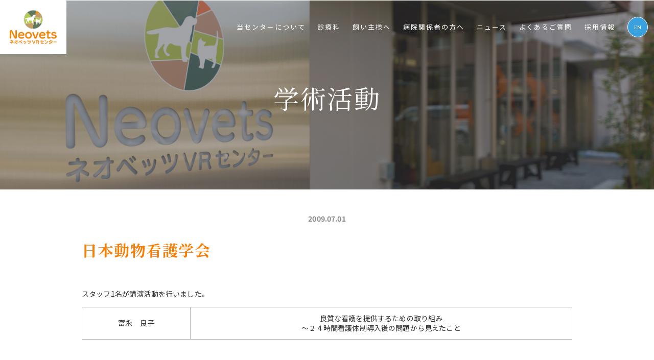

--- FILE ---
content_type: text/html; charset=UTF-8
request_url: https://www.neovets.com/activity/%E6%97%A5%E6%9C%AC%E5%8B%95%E7%89%A9%E7%9C%8B%E8%AD%B7%E5%AD%A6%E4%BC%9A-2/
body_size: 9081
content:
<!doctype html>
<html>
<head>
<meta charset="UTF-8">
<title>日本動物看護学会 - ネオベッツVRセンター</title>
<meta name="keywords" content="二次診療,高度,動物病院,大阪,関西" />
<meta name="format-detection" content="telephone=no">
<meta name="viewport" content="width=device-width,initial-scale=1.0,minimum-scale=1.0,shrink-to-fit=no">
	
<!--favicon-->	
<link rel="icon" href="https://www.neovets.com/wp-content/themes/neovets/images/favicon/favicon.ico" type="image/x-icon">
<link rel="apple-touch-icon" href="https://www.neovets.com/wp-content/themes/neovets/images/favicon/apple-touch-icon-180x180.png" sizes="180x180">
<link rel="icon" type="image/png" href="https://www.neovets.com/wp-content/themes/neovets/images/favicon/android-chrome-192x192.png" sizes="192x192">
<link rel="icon" type="image/png" href="https://www.neovets.com/wp-content/themes/neovets/images/favicon/android-touch-icon.png" sizes="192x192">
<link rel="icon" href="https://www.neovets.com/wp-content/themes/neovets/images/favicon/favicon.ico"  type="image/vnd.microsoft.icon">
<link rel="icon" href="https://www.neovets.com/wp-content/themes/neovets/images/favicon/icon-48x48.png"  type="image/png">
	
<link rel="stylesheet" href="https://www.neovets.com/wp-content/themes/neovets/css/reset.css">	
<link rel="stylesheet" href="https://www.neovets.com/wp-content/themes/neovets/css/index.css">
<link rel="stylesheet" href="https://www.neovets.com/wp-content/themes/neovets/css/sp-index.css">		
<link rel="stylesheet" href="https://www.neovets.com/wp-content/themes/neovets/css/common.css">
<link rel="stylesheet" href="https://www.neovets.com/wp-content/themes/neovets/css/sp-common.css">	
<link rel="stylesheet" href="https://www.neovets.com/wp-content/themes/neovets/css/under.css">
<link rel="stylesheet" href="https://www.neovets.com/wp-content/themes/neovets/css/sp-under.css">	

<link rel="preconnect" href="https://fonts.gstatic.com"> 	
<link href="https://fonts.googleapis.com/css?family=Noto+Sans+JP:400,700" rel="stylesheet">
<link href="https://fonts.googleapis.com/css2?family=Noto+Serif+JP:wght@400;700&display=swap" rel="stylesheet">	
<script type="text/javascript" src="https://cdnjs.cloudflare.com/ajax/libs/jquery/3.6.0/jquery.min.js"></script>	
<!--  js -->	
<script src="https://www.neovets.com/wp-content/themes/neovets/js/jquery-3.4.1.min.js"></script>
<script src="https://www.neovets.com/wp-content/themes/neovets/js/jquery.matchHeight.js"></script>	
<script src="https://www.neovets.com/wp-content/themes/neovets/js/script.js"></script>
<script src="https://yubinbango.github.io/yubinbango/yubinbango.js" charset="UTF-8"></script>
<script type="text/javascript" src="https://www.neovets.com/wp-content/themes/neovets/js/jquery.cookie.js"></script>

<!-- Google tag (gtag.js) -->
<script async src="https://www.googletagmanager.com/gtag/js?id=G-TTYNP0G98M"></script>
<script>
  window.dataLayer = window.dataLayer || [];
  function gtag(){dataLayer.push(arguments);}
  gtag('js', new Date());

  gtag('config', 'G-TTYNP0G98M');
</script>


		<!-- All in One SEO 4.2.4 - aioseo.com -->
		<meta name="description" content="スタッフ1名が講演活動を行いました。 富永 良子 良質な看護を提供するための取り組み ～２４時間看護体制導入後" />
		<meta name="robots" content="max-image-preview:large" />
		<link rel="canonical" href="https://www.neovets.com/activity/%e6%97%a5%e6%9c%ac%e5%8b%95%e7%89%a9%e7%9c%8b%e8%ad%b7%e5%ad%a6%e4%bc%9a-2/" />
		<meta name="generator" content="All in One SEO (AIOSEO) 4.2.4 " />
		<meta property="og:locale" content="ja_JP" />
		<meta property="og:site_name" content="ネオベッツVRセンター - ネオベッツグループは、ご家族の一員であるペットのための高度な二次診療、そして獣医師継続教育プログラムをネオベッツVRセンターにて、ご提供しています。" />
		<meta property="og:type" content="article" />
		<meta property="og:title" content="日本動物看護学会 - ネオベッツVRセンター" />
		<meta property="og:description" content="スタッフ1名が講演活動を行いました。 富永 良子 良質な看護を提供するための取り組み ～２４時間看護体制導入後" />
		<meta property="og:url" content="https://www.neovets.com/activity/%e6%97%a5%e6%9c%ac%e5%8b%95%e7%89%a9%e7%9c%8b%e8%ad%b7%e5%ad%a6%e4%bc%9a-2/" />
		<meta property="article:published_time" content="2009-07-01T06:21:28+00:00" />
		<meta property="article:modified_time" content="2023-01-19T06:21:57+00:00" />
		<meta name="twitter:card" content="summary_large_image" />
		<meta name="twitter:title" content="日本動物看護学会 - ネオベッツVRセンター" />
		<meta name="twitter:description" content="スタッフ1名が講演活動を行いました。 富永 良子 良質な看護を提供するための取り組み ～２４時間看護体制導入後" />
		<script type="application/ld+json" class="aioseo-schema">
			{"@context":"https:\/\/schema.org","@graph":[{"@type":"WebSite","@id":"https:\/\/www.neovets.com\/#website","url":"https:\/\/www.neovets.com\/","name":"\u30cd\u30aa\u30d8\u3099\u30c3\u30c4VR\u30bb\u30f3\u30bf\u30fc","description":"\u30cd\u30aa\u30d9\u30c3\u30c4\u30b0\u30eb\u30fc\u30d7\u306f\u3001\u3054\u5bb6\u65cf\u306e\u4e00\u54e1\u3067\u3042\u308b\u30da\u30c3\u30c8\u306e\u305f\u3081\u306e\u9ad8\u5ea6\u306a\u4e8c\u6b21\u8a3a\u7642\u3001\u305d\u3057\u3066\u7363\u533b\u5e2b\u7d99\u7d9a\u6559\u80b2\u30d7\u30ed\u30b0\u30e9\u30e0\u3092\u30cd\u30aa\u30d9\u30c3\u30c4VR\u30bb\u30f3\u30bf\u30fc\u306b\u3066\u3001\u3054\u63d0\u4f9b\u3057\u3066\u3044\u307e\u3059\u3002","inLanguage":"ja","publisher":{"@id":"https:\/\/www.neovets.com\/#organization"}},{"@type":"Organization","@id":"https:\/\/www.neovets.com\/#organization","name":"neovets","url":"https:\/\/www.neovets.com\/"},{"@type":"BreadcrumbList","@id":"https:\/\/www.neovets.com\/activity\/%e6%97%a5%e6%9c%ac%e5%8b%95%e7%89%a9%e7%9c%8b%e8%ad%b7%e5%ad%a6%e4%bc%9a-2\/#breadcrumblist","itemListElement":[{"@type":"ListItem","@id":"https:\/\/www.neovets.com\/#listItem","position":1,"item":{"@type":"WebPage","@id":"https:\/\/www.neovets.com\/","name":"Home","description":"\u30cd\u30aa\u30d9\u30c3\u30c4\u30b0\u30eb\u30fc\u30d7\u306f\u3001\u3054\u5bb6\u65cf\u306e\u4e00\u54e1\u3067\u3042\u308b\u30da\u30c3\u30c8\u306e\u305f\u3081\u306e\u9ad8\u5ea6\u306a\u4e8c\u6b21\u8a3a\u7642\u3001\u305d\u3057\u3066\u7363\u533b\u5e2b\u7d99\u7d9a\u6559\u80b2\u30d7\u30ed\u30b0\u30e9\u30e0\u3092\u30cd\u30aa\u30d9\u30c3\u30c4VR\u30bb\u30f3\u30bf\u30fc\u306b\u3066\u3001\u3054\u63d0\u4f9b\u3057\u3066\u3044\u307e\u3059\u3002","url":"https:\/\/www.neovets.com\/"},"nextItem":"https:\/\/www.neovets.com\/activity\/%e6%97%a5%e6%9c%ac%e5%8b%95%e7%89%a9%e7%9c%8b%e8%ad%b7%e5%ad%a6%e4%bc%9a-2\/#listItem"},{"@type":"ListItem","@id":"https:\/\/www.neovets.com\/activity\/%e6%97%a5%e6%9c%ac%e5%8b%95%e7%89%a9%e7%9c%8b%e8%ad%b7%e5%ad%a6%e4%bc%9a-2\/#listItem","position":2,"item":{"@type":"WebPage","@id":"https:\/\/www.neovets.com\/activity\/%e6%97%a5%e6%9c%ac%e5%8b%95%e7%89%a9%e7%9c%8b%e8%ad%b7%e5%ad%a6%e4%bc%9a-2\/","name":"\u65e5\u672c\u52d5\u7269\u770b\u8b77\u5b66\u4f1a","description":"\u30b9\u30bf\u30c3\u30d51\u540d\u304c\u8b1b\u6f14\u6d3b\u52d5\u3092\u884c\u3044\u307e\u3057\u305f\u3002 \u5bcc\u6c38 \u826f\u5b50 \u826f\u8cea\u306a\u770b\u8b77\u3092\u63d0\u4f9b\u3059\u308b\u305f\u3081\u306e\u53d6\u308a\u7d44\u307f \uff5e\uff12\uff14\u6642\u9593\u770b\u8b77\u4f53\u5236\u5c0e\u5165\u5f8c","url":"https:\/\/www.neovets.com\/activity\/%e6%97%a5%e6%9c%ac%e5%8b%95%e7%89%a9%e7%9c%8b%e8%ad%b7%e5%ad%a6%e4%bc%9a-2\/"},"previousItem":"https:\/\/www.neovets.com\/#listItem"}]},{"@type":"Person","@id":"https:\/\/www.neovets.com\/author\/soil-design\/#author","url":"https:\/\/www.neovets.com\/author\/soil-design\/","name":"soil-design","image":{"@type":"ImageObject","@id":"https:\/\/www.neovets.com\/activity\/%e6%97%a5%e6%9c%ac%e5%8b%95%e7%89%a9%e7%9c%8b%e8%ad%b7%e5%ad%a6%e4%bc%9a-2\/#authorImage","url":"https:\/\/secure.gravatar.com\/avatar\/8d8ed57312d2350ad583b313bdbf476df7b83ae24aa8e52407fad5e5b42428f4?s=96&d=mm&r=g","width":96,"height":96,"caption":"soil-design"}},{"@type":"WebPage","@id":"https:\/\/www.neovets.com\/activity\/%e6%97%a5%e6%9c%ac%e5%8b%95%e7%89%a9%e7%9c%8b%e8%ad%b7%e5%ad%a6%e4%bc%9a-2\/#webpage","url":"https:\/\/www.neovets.com\/activity\/%e6%97%a5%e6%9c%ac%e5%8b%95%e7%89%a9%e7%9c%8b%e8%ad%b7%e5%ad%a6%e4%bc%9a-2\/","name":"\u65e5\u672c\u52d5\u7269\u770b\u8b77\u5b66\u4f1a - \u30cd\u30aa\u30d8\u3099\u30c3\u30c4VR\u30bb\u30f3\u30bf\u30fc","description":"\u30b9\u30bf\u30c3\u30d51\u540d\u304c\u8b1b\u6f14\u6d3b\u52d5\u3092\u884c\u3044\u307e\u3057\u305f\u3002 \u5bcc\u6c38 \u826f\u5b50 \u826f\u8cea\u306a\u770b\u8b77\u3092\u63d0\u4f9b\u3059\u308b\u305f\u3081\u306e\u53d6\u308a\u7d44\u307f \uff5e\uff12\uff14\u6642\u9593\u770b\u8b77\u4f53\u5236\u5c0e\u5165\u5f8c","inLanguage":"ja","isPartOf":{"@id":"https:\/\/www.neovets.com\/#website"},"breadcrumb":{"@id":"https:\/\/www.neovets.com\/activity\/%e6%97%a5%e6%9c%ac%e5%8b%95%e7%89%a9%e7%9c%8b%e8%ad%b7%e5%ad%a6%e4%bc%9a-2\/#breadcrumblist"},"author":"https:\/\/www.neovets.com\/author\/soil-design\/#author","creator":"https:\/\/www.neovets.com\/author\/soil-design\/#author","datePublished":"2009-07-01T06:21:28+09:00","dateModified":"2023-01-19T06:21:57+09:00"}]}
		</script>
		<!-- All in One SEO -->

<link rel="alternate" type="application/rss+xml" title="ネオベッツVRセンター &raquo; フィード" href="https://www.neovets.com/feed/" />
<link rel="alternate" type="application/rss+xml" title="ネオベッツVRセンター &raquo; コメントフィード" href="https://www.neovets.com/comments/feed/" />
<link rel="alternate" title="oEmbed (JSON)" type="application/json+oembed" href="https://www.neovets.com/wp-json/oembed/1.0/embed?url=https%3A%2F%2Fwww.neovets.com%2Factivity%2F%25e6%2597%25a5%25e6%259c%25ac%25e5%258b%2595%25e7%2589%25a9%25e7%259c%258b%25e8%25ad%25b7%25e5%25ad%25a6%25e4%25bc%259a-2%2F" />
<link rel="alternate" title="oEmbed (XML)" type="text/xml+oembed" href="https://www.neovets.com/wp-json/oembed/1.0/embed?url=https%3A%2F%2Fwww.neovets.com%2Factivity%2F%25e6%2597%25a5%25e6%259c%25ac%25e5%258b%2595%25e7%2589%25a9%25e7%259c%258b%25e8%25ad%25b7%25e5%25ad%25a6%25e4%25bc%259a-2%2F&#038;format=xml" />
		<!-- This site uses the Google Analytics by MonsterInsights plugin v8.8.2 - Using Analytics tracking - https://www.monsterinsights.com/ -->
		<!-- Note: MonsterInsights is not currently configured on this site. The site owner needs to authenticate with Google Analytics in the MonsterInsights settings panel. -->
					<!-- No UA code set -->
				<!-- / Google Analytics by MonsterInsights -->
		<style id='wp-img-auto-sizes-contain-inline-css' type='text/css'>
img:is([sizes=auto i],[sizes^="auto," i]){contain-intrinsic-size:3000px 1500px}
/*# sourceURL=wp-img-auto-sizes-contain-inline-css */
</style>
<style id='wp-block-library-inline-css' type='text/css'>
:root{--wp-block-synced-color:#7a00df;--wp-block-synced-color--rgb:122,0,223;--wp-bound-block-color:var(--wp-block-synced-color);--wp-editor-canvas-background:#ddd;--wp-admin-theme-color:#007cba;--wp-admin-theme-color--rgb:0,124,186;--wp-admin-theme-color-darker-10:#006ba1;--wp-admin-theme-color-darker-10--rgb:0,107,160.5;--wp-admin-theme-color-darker-20:#005a87;--wp-admin-theme-color-darker-20--rgb:0,90,135;--wp-admin-border-width-focus:2px}@media (min-resolution:192dpi){:root{--wp-admin-border-width-focus:1.5px}}.wp-element-button{cursor:pointer}:root .has-very-light-gray-background-color{background-color:#eee}:root .has-very-dark-gray-background-color{background-color:#313131}:root .has-very-light-gray-color{color:#eee}:root .has-very-dark-gray-color{color:#313131}:root .has-vivid-green-cyan-to-vivid-cyan-blue-gradient-background{background:linear-gradient(135deg,#00d084,#0693e3)}:root .has-purple-crush-gradient-background{background:linear-gradient(135deg,#34e2e4,#4721fb 50%,#ab1dfe)}:root .has-hazy-dawn-gradient-background{background:linear-gradient(135deg,#faaca8,#dad0ec)}:root .has-subdued-olive-gradient-background{background:linear-gradient(135deg,#fafae1,#67a671)}:root .has-atomic-cream-gradient-background{background:linear-gradient(135deg,#fdd79a,#004a59)}:root .has-nightshade-gradient-background{background:linear-gradient(135deg,#330968,#31cdcf)}:root .has-midnight-gradient-background{background:linear-gradient(135deg,#020381,#2874fc)}:root{--wp--preset--font-size--normal:16px;--wp--preset--font-size--huge:42px}.has-regular-font-size{font-size:1em}.has-larger-font-size{font-size:2.625em}.has-normal-font-size{font-size:var(--wp--preset--font-size--normal)}.has-huge-font-size{font-size:var(--wp--preset--font-size--huge)}.has-text-align-center{text-align:center}.has-text-align-left{text-align:left}.has-text-align-right{text-align:right}.has-fit-text{white-space:nowrap!important}#end-resizable-editor-section{display:none}.aligncenter{clear:both}.items-justified-left{justify-content:flex-start}.items-justified-center{justify-content:center}.items-justified-right{justify-content:flex-end}.items-justified-space-between{justify-content:space-between}.screen-reader-text{border:0;clip-path:inset(50%);height:1px;margin:-1px;overflow:hidden;padding:0;position:absolute;width:1px;word-wrap:normal!important}.screen-reader-text:focus{background-color:#ddd;clip-path:none;color:#444;display:block;font-size:1em;height:auto;left:5px;line-height:normal;padding:15px 23px 14px;text-decoration:none;top:5px;width:auto;z-index:100000}html :where(.has-border-color){border-style:solid}html :where([style*=border-top-color]){border-top-style:solid}html :where([style*=border-right-color]){border-right-style:solid}html :where([style*=border-bottom-color]){border-bottom-style:solid}html :where([style*=border-left-color]){border-left-style:solid}html :where([style*=border-width]){border-style:solid}html :where([style*=border-top-width]){border-top-style:solid}html :where([style*=border-right-width]){border-right-style:solid}html :where([style*=border-bottom-width]){border-bottom-style:solid}html :where([style*=border-left-width]){border-left-style:solid}html :where(img[class*=wp-image-]){height:auto;max-width:100%}:where(figure){margin:0 0 1em}html :where(.is-position-sticky){--wp-admin--admin-bar--position-offset:var(--wp-admin--admin-bar--height,0px)}@media screen and (max-width:600px){html :where(.is-position-sticky){--wp-admin--admin-bar--position-offset:0px}}

/*# sourceURL=wp-block-library-inline-css */
</style><style id='global-styles-inline-css' type='text/css'>
:root{--wp--preset--aspect-ratio--square: 1;--wp--preset--aspect-ratio--4-3: 4/3;--wp--preset--aspect-ratio--3-4: 3/4;--wp--preset--aspect-ratio--3-2: 3/2;--wp--preset--aspect-ratio--2-3: 2/3;--wp--preset--aspect-ratio--16-9: 16/9;--wp--preset--aspect-ratio--9-16: 9/16;--wp--preset--color--black: #000000;--wp--preset--color--cyan-bluish-gray: #abb8c3;--wp--preset--color--white: #ffffff;--wp--preset--color--pale-pink: #f78da7;--wp--preset--color--vivid-red: #cf2e2e;--wp--preset--color--luminous-vivid-orange: #ff6900;--wp--preset--color--luminous-vivid-amber: #fcb900;--wp--preset--color--light-green-cyan: #7bdcb5;--wp--preset--color--vivid-green-cyan: #00d084;--wp--preset--color--pale-cyan-blue: #8ed1fc;--wp--preset--color--vivid-cyan-blue: #0693e3;--wp--preset--color--vivid-purple: #9b51e0;--wp--preset--gradient--vivid-cyan-blue-to-vivid-purple: linear-gradient(135deg,rgb(6,147,227) 0%,rgb(155,81,224) 100%);--wp--preset--gradient--light-green-cyan-to-vivid-green-cyan: linear-gradient(135deg,rgb(122,220,180) 0%,rgb(0,208,130) 100%);--wp--preset--gradient--luminous-vivid-amber-to-luminous-vivid-orange: linear-gradient(135deg,rgb(252,185,0) 0%,rgb(255,105,0) 100%);--wp--preset--gradient--luminous-vivid-orange-to-vivid-red: linear-gradient(135deg,rgb(255,105,0) 0%,rgb(207,46,46) 100%);--wp--preset--gradient--very-light-gray-to-cyan-bluish-gray: linear-gradient(135deg,rgb(238,238,238) 0%,rgb(169,184,195) 100%);--wp--preset--gradient--cool-to-warm-spectrum: linear-gradient(135deg,rgb(74,234,220) 0%,rgb(151,120,209) 20%,rgb(207,42,186) 40%,rgb(238,44,130) 60%,rgb(251,105,98) 80%,rgb(254,248,76) 100%);--wp--preset--gradient--blush-light-purple: linear-gradient(135deg,rgb(255,206,236) 0%,rgb(152,150,240) 100%);--wp--preset--gradient--blush-bordeaux: linear-gradient(135deg,rgb(254,205,165) 0%,rgb(254,45,45) 50%,rgb(107,0,62) 100%);--wp--preset--gradient--luminous-dusk: linear-gradient(135deg,rgb(255,203,112) 0%,rgb(199,81,192) 50%,rgb(65,88,208) 100%);--wp--preset--gradient--pale-ocean: linear-gradient(135deg,rgb(255,245,203) 0%,rgb(182,227,212) 50%,rgb(51,167,181) 100%);--wp--preset--gradient--electric-grass: linear-gradient(135deg,rgb(202,248,128) 0%,rgb(113,206,126) 100%);--wp--preset--gradient--midnight: linear-gradient(135deg,rgb(2,3,129) 0%,rgb(40,116,252) 100%);--wp--preset--font-size--small: 13px;--wp--preset--font-size--medium: 20px;--wp--preset--font-size--large: 36px;--wp--preset--font-size--x-large: 42px;--wp--preset--spacing--20: 0.44rem;--wp--preset--spacing--30: 0.67rem;--wp--preset--spacing--40: 1rem;--wp--preset--spacing--50: 1.5rem;--wp--preset--spacing--60: 2.25rem;--wp--preset--spacing--70: 3.38rem;--wp--preset--spacing--80: 5.06rem;--wp--preset--shadow--natural: 6px 6px 9px rgba(0, 0, 0, 0.2);--wp--preset--shadow--deep: 12px 12px 50px rgba(0, 0, 0, 0.4);--wp--preset--shadow--sharp: 6px 6px 0px rgba(0, 0, 0, 0.2);--wp--preset--shadow--outlined: 6px 6px 0px -3px rgb(255, 255, 255), 6px 6px rgb(0, 0, 0);--wp--preset--shadow--crisp: 6px 6px 0px rgb(0, 0, 0);}:where(.is-layout-flex){gap: 0.5em;}:where(.is-layout-grid){gap: 0.5em;}body .is-layout-flex{display: flex;}.is-layout-flex{flex-wrap: wrap;align-items: center;}.is-layout-flex > :is(*, div){margin: 0;}body .is-layout-grid{display: grid;}.is-layout-grid > :is(*, div){margin: 0;}:where(.wp-block-columns.is-layout-flex){gap: 2em;}:where(.wp-block-columns.is-layout-grid){gap: 2em;}:where(.wp-block-post-template.is-layout-flex){gap: 1.25em;}:where(.wp-block-post-template.is-layout-grid){gap: 1.25em;}.has-black-color{color: var(--wp--preset--color--black) !important;}.has-cyan-bluish-gray-color{color: var(--wp--preset--color--cyan-bluish-gray) !important;}.has-white-color{color: var(--wp--preset--color--white) !important;}.has-pale-pink-color{color: var(--wp--preset--color--pale-pink) !important;}.has-vivid-red-color{color: var(--wp--preset--color--vivid-red) !important;}.has-luminous-vivid-orange-color{color: var(--wp--preset--color--luminous-vivid-orange) !important;}.has-luminous-vivid-amber-color{color: var(--wp--preset--color--luminous-vivid-amber) !important;}.has-light-green-cyan-color{color: var(--wp--preset--color--light-green-cyan) !important;}.has-vivid-green-cyan-color{color: var(--wp--preset--color--vivid-green-cyan) !important;}.has-pale-cyan-blue-color{color: var(--wp--preset--color--pale-cyan-blue) !important;}.has-vivid-cyan-blue-color{color: var(--wp--preset--color--vivid-cyan-blue) !important;}.has-vivid-purple-color{color: var(--wp--preset--color--vivid-purple) !important;}.has-black-background-color{background-color: var(--wp--preset--color--black) !important;}.has-cyan-bluish-gray-background-color{background-color: var(--wp--preset--color--cyan-bluish-gray) !important;}.has-white-background-color{background-color: var(--wp--preset--color--white) !important;}.has-pale-pink-background-color{background-color: var(--wp--preset--color--pale-pink) !important;}.has-vivid-red-background-color{background-color: var(--wp--preset--color--vivid-red) !important;}.has-luminous-vivid-orange-background-color{background-color: var(--wp--preset--color--luminous-vivid-orange) !important;}.has-luminous-vivid-amber-background-color{background-color: var(--wp--preset--color--luminous-vivid-amber) !important;}.has-light-green-cyan-background-color{background-color: var(--wp--preset--color--light-green-cyan) !important;}.has-vivid-green-cyan-background-color{background-color: var(--wp--preset--color--vivid-green-cyan) !important;}.has-pale-cyan-blue-background-color{background-color: var(--wp--preset--color--pale-cyan-blue) !important;}.has-vivid-cyan-blue-background-color{background-color: var(--wp--preset--color--vivid-cyan-blue) !important;}.has-vivid-purple-background-color{background-color: var(--wp--preset--color--vivid-purple) !important;}.has-black-border-color{border-color: var(--wp--preset--color--black) !important;}.has-cyan-bluish-gray-border-color{border-color: var(--wp--preset--color--cyan-bluish-gray) !important;}.has-white-border-color{border-color: var(--wp--preset--color--white) !important;}.has-pale-pink-border-color{border-color: var(--wp--preset--color--pale-pink) !important;}.has-vivid-red-border-color{border-color: var(--wp--preset--color--vivid-red) !important;}.has-luminous-vivid-orange-border-color{border-color: var(--wp--preset--color--luminous-vivid-orange) !important;}.has-luminous-vivid-amber-border-color{border-color: var(--wp--preset--color--luminous-vivid-amber) !important;}.has-light-green-cyan-border-color{border-color: var(--wp--preset--color--light-green-cyan) !important;}.has-vivid-green-cyan-border-color{border-color: var(--wp--preset--color--vivid-green-cyan) !important;}.has-pale-cyan-blue-border-color{border-color: var(--wp--preset--color--pale-cyan-blue) !important;}.has-vivid-cyan-blue-border-color{border-color: var(--wp--preset--color--vivid-cyan-blue) !important;}.has-vivid-purple-border-color{border-color: var(--wp--preset--color--vivid-purple) !important;}.has-vivid-cyan-blue-to-vivid-purple-gradient-background{background: var(--wp--preset--gradient--vivid-cyan-blue-to-vivid-purple) !important;}.has-light-green-cyan-to-vivid-green-cyan-gradient-background{background: var(--wp--preset--gradient--light-green-cyan-to-vivid-green-cyan) !important;}.has-luminous-vivid-amber-to-luminous-vivid-orange-gradient-background{background: var(--wp--preset--gradient--luminous-vivid-amber-to-luminous-vivid-orange) !important;}.has-luminous-vivid-orange-to-vivid-red-gradient-background{background: var(--wp--preset--gradient--luminous-vivid-orange-to-vivid-red) !important;}.has-very-light-gray-to-cyan-bluish-gray-gradient-background{background: var(--wp--preset--gradient--very-light-gray-to-cyan-bluish-gray) !important;}.has-cool-to-warm-spectrum-gradient-background{background: var(--wp--preset--gradient--cool-to-warm-spectrum) !important;}.has-blush-light-purple-gradient-background{background: var(--wp--preset--gradient--blush-light-purple) !important;}.has-blush-bordeaux-gradient-background{background: var(--wp--preset--gradient--blush-bordeaux) !important;}.has-luminous-dusk-gradient-background{background: var(--wp--preset--gradient--luminous-dusk) !important;}.has-pale-ocean-gradient-background{background: var(--wp--preset--gradient--pale-ocean) !important;}.has-electric-grass-gradient-background{background: var(--wp--preset--gradient--electric-grass) !important;}.has-midnight-gradient-background{background: var(--wp--preset--gradient--midnight) !important;}.has-small-font-size{font-size: var(--wp--preset--font-size--small) !important;}.has-medium-font-size{font-size: var(--wp--preset--font-size--medium) !important;}.has-large-font-size{font-size: var(--wp--preset--font-size--large) !important;}.has-x-large-font-size{font-size: var(--wp--preset--font-size--x-large) !important;}
/*# sourceURL=global-styles-inline-css */
</style>

<style id='classic-theme-styles-inline-css' type='text/css'>
/*! This file is auto-generated */
.wp-block-button__link{color:#fff;background-color:#32373c;border-radius:9999px;box-shadow:none;text-decoration:none;padding:calc(.667em + 2px) calc(1.333em + 2px);font-size:1.125em}.wp-block-file__button{background:#32373c;color:#fff;text-decoration:none}
/*# sourceURL=/wp-includes/css/classic-themes.min.css */
</style>
<link rel="https://api.w.org/" href="https://www.neovets.com/wp-json/" /><link rel="alternate" title="JSON" type="application/json" href="https://www.neovets.com/wp-json/wp/v2/activity/843" /><link rel="EditURI" type="application/rsd+xml" title="RSD" href="https://www.neovets.com/xmlrpc.php?rsd" />
<link rel='shortlink' href='https://www.neovets.com/?p=843' />
<link rel="icon" href="https://www.neovets.com/wp-content/uploads/2023/11/cropped-cropped-favicon-2-32x32.jpg" sizes="32x32" />
<link rel="icon" href="https://www.neovets.com/wp-content/uploads/2023/11/cropped-cropped-favicon-2-192x192.jpg" sizes="192x192" />
<link rel="apple-touch-icon" href="https://www.neovets.com/wp-content/uploads/2023/11/cropped-cropped-favicon-2-180x180.jpg" />
<meta name="msapplication-TileImage" content="https://www.neovets.com/wp-content/uploads/2023/11/cropped-cropped-favicon-2-270x270.jpg" />
	
</head>
<body>
	
<!-- header -->
<header id="header" class="h-com under-header site-header">
	<div class="inner">
		<div class="area01_box">
      <div class="h-logo">
        <h1><a href="https://www.neovets.com/"><img src="https://www.neovets.com/wp-content/themes/neovets/images/logo.png" alt="Neovets"></a></h1>
      </div>
      <nav class="g-nav pc-only">
        <div class="g-nav-inner">
          <ul class="number_list">
          <li class="navi">
          <a href="https://www.neovets.com/about/">当センターについて</a>
          <ul class="g-nav-submenu">
          <li><a href="https://www.neovets.com/staff/">スタッフ紹介</a></li>
          <li><a href="https://www.neovets.com/access02/">アクセス</a></li>
          <li><a href="https://www.neovets.com/equipment/">設備・機器紹介</a></li>
          <li><a href="https://www.neovets.com/floor/">フロアマップ</a></li>
          <li><a href="https://www.neovets.com/corp/">株主病院一覧</a></li>
          <li><a href="https://www.neovets.com/csr/">CSR</a></li>
          <li><a href="https://www.neovets.com/extra/">献血のご案内</a></li>
          </ul>
          </li>
          <li class="navi">
          <a href="https://www.neovets.com/department/">診療科</a>
          <ul class="g-nav-submenu">
          <!--<li><a href="https://www.neovets.com/result-list/">手術実績</a></li>
          <li><a href="https://www.neovets.com/3t-mri/">3T-MRIセンター</a></li>-->
          <li><a href="https://www.neovets.com/synthesis/">腫瘍・総合診療科</a></li>
          <li><a href="https://www.neovets.com/orthopedics/">整形外科</a></li>
          <li><a href="https://www.neovets.com/ophthalmology/">眼科</a></li>
          <li><a href="https://www.neovets.com/brain/">脳神経外科</a></li>
          </ul>
          </li>
          <li class="navi"><a href="https://www.neovets.com/patient/">飼い主様へ</a></li>
          <li class="navi"><a href="https://www.neovets.com/doctor/">病院関係者の⽅へ</a></li>
          <li class="navi">
          <a href="https://www.neovets.com/news/">ニュース</a>
          <ul class="g-nav-submenu">
          <li><a href="https://www.neovets.com/info-list/">お知らせ</a></li>
          <li><a href="https://www.neovets.com/activity-list/">学術活動</a></li>
          <li><a href="https://www.neovets.com/seminar-list/">セミナー</a></li>
          <li><a href="https://www.neovets.com/blog-list/">ブログ</a></li>
          </ul>
          </li>
          <li class="navi"><a href="https://www.neovets.com/petowner/">よくあるご質問</a></li>
          <li class="navi"><a href="https://www.neovets.com/recruit/">採⽤情報</a></li>
          <li class="navi"><a href="https://www.neovets.com/english/" class="e-nav"><span class="f01">EN</span></a></li>
          </ul>
        </div>
      </nav>
		</div>
    <div class="fix-header pc-only">
      <div class="fix-header-contents">
        <div class="h-logo">
          <h1><a href="https://www.neovets.com/"><img src="https://www.neovets.com/wp-content/themes/neovets/images/logo.png" alt="Neovets"></a></h1>
        </div>
        <nav class="g-nav pc-only">
          <div class="g-nav-inner">
            <ul class="number_list">
              <li class="navi">
								<a href="https://www.neovets.com/about/">当センターについて</a>
								<ul class="g-nav-submenu">
                  <li><a href="https://www.neovets.com/staff/">スタッフ紹介</a></li>
                  <li><a href="https://www.neovets.com/access02/">アクセス</a></li>
                  <li><a href="https://www.neovets.com/equipment/">設備・機器紹介</a></li>
                  <li><a href="https://www.neovets.com/floor/">フロアマップ</a></li>
                  <li><a href="https://www.neovets.com/corp/">株主病院一覧</a></li>
                  <li><a href="https://www.neovets.com/csr/">CSR</a></li>
                  <li><a href="https://www.neovets.com/extra/">献血のご案内</a></li>
								</ul>
							</li>
							<li class="navi">
              <a href="https://www.neovets.com/department/">診療科</a>
              <ul class="g-nav-submenu">
                <!--<li><a href="https://www.neovets.com/result/">手術実績</a></li>
                <li><a href="https://www.neovets.com/3t-mri/">3T-MRIセンター</a></li>-->
                <li><a href="https://www.neovets.com/synthesis/">腫瘍・総合診療科</a></li>
                <li><a href="https://www.neovets.com/orthopedics/">整形外科</a></li>
                <li><a href="https://www.neovets.com/ophthalmology/">眼科</a></li>
                <li><a href="https://www.neovets.com/brain/">脳神経外科</a></li>
              </ul>
							</li>
              <li class="navi"><a href="https://www.neovets.com/patient/">飼い主様へ</a></li>
              <li class="navi"><a href="https://www.neovets.com/doctor/">病院関係者の⽅へ</a></li>
              <li class="navi">
              <a href="https://www.neovets.com/news/">ニュース</a>
              <ul class="g-nav-submenu">
                <li><a href="https://www.neovets.com/info-list/">お知らせ</a></li>
                <li><a href="https://www.neovets.com/activity-list/">学術活動</a></li>
                <li><a href="https://www.neovets.com/seminar-list/">セミナー</a></li>
                <li><a href="https://www.neovets.com/blog-list/">ブログ</a></li>
              </ul>
							</li>
              <li class="navi"><a href="https://www.neovets.com/petowner/">よくあるご質問</a></li>
              <li class="navi"><a href="https://www.neovets.com/recruit/">採⽤情報</a></li>
              <li class="navi"><a href="https://www.neovets.com/english/" class="e-nav"><span class="f01">EN</span></a></li>
            </ul>
          </div>
        </nav>
      </div>
    </div>
    <!-- sp-g-nav-->
    <div class="overlay"></div><div id="hb-menu"><div class="hb-inner"><span></span><span></span><span></span><span></span></div></div>
    <nav class="sp-g-nav sp-only">
      <div class="g-nav-inner">
        <ul>
          <li>
						<a href="https://www.neovets.com/about/">当センターについて</a>
						<ul class="sp-g-nav-submenu">
              <li><a href="https://www.neovets.com/staff/">スタッフ紹介</a></li>
              <li><a href="https://www.neovets.com/access02/">アクセス</a></li>
              <li><a href="https://www.neovets.com/equipment/">設備・機器紹介</a></li>
              <li><a href="https://www.neovets.com/floor/">フロアマップ</a></li>
              <li><a href="https://www.neovets.com/corp/">株主病院一覧</a></li>
              <li><a href="https://www.neovets.com/csr/">CSR</a></li>
              <li><a href="https://www.neovets.com/extra/">献血のご案内</a></li>
						</ul>
					</li>
					<li class="navi">
						<a href="https://www.neovets.com/department/">診療科</a>
						<ul class="sp-g-nav-submenu">
              <!--<li><a href="https://www.neovets.com/result/">手術実績</a></li>
              <li><a href="https://www.neovets.com/3t-mri/">3T-MRIセンター</a></li>-->
              <li><a href="https://www.neovets.com/synthesis/">腫瘍・総合診療科</a></li>
              <li><a href="https://www.neovets.com/orthopedics/">整形外科</a></li>
              <li><a href="https://www.neovets.com/ophthalmology/">眼科</a></li>
              <li><a href="https://www.neovets.com/brain/">脳神経外科</a></li>
						</ul>
					</li>
          <li><a href="https://www.neovets.com/patient/">飼い主様へ</a></li>
          <li><a href="https://www.neovets.com/doctor/">病院関係者の⽅へ</a></li>
          <li class="navi">
						<a href="https://www.neovets.com/news/">ニュース</a>
						<ul class="sp-g-nav-submenu">
              <li><a href="https://www.neovets.com/info-list/">お知らせ</a></li>
              <li><a href="https://www.neovets.com/activity-list/">学術活動</a></li>
              <li><a href="https://www.neovets.com/seminar-list/">セミナー</a></li>
              <li><a href="https://www.neovets.com/blog-list/">ブログ</a></li>
						</ul>
					</li>
          <li><a href="https://www.neovets.com/petowner/">よくあるご質問</a></li>
					<li><a href="https://www.neovets.com/recruit/">採⽤情報</a></li>
          <li class="e-nav"><a href="https://www.neovets.com/english/"><span class="f01">EN</span></a></li>
        </ul>
      </div>
    </nav>
    <!-- /sp-g-nav-->
	</div>
</header>
<!-- /header -->	
	<!-- main -->
<main id="main" class="under news post-ls">
	<!-- mv -->
  <div class="mv">
		<div class="inner">
			<div class="box">
				<h2 class="mv-txt f01">学術活動</h2>
			</div>
		</div>
  </div>
	<!-- /mv -->
  <!-- sec01 -->
  <div class="sec01 sec">
    <div class="inner">
	          						
			<div class="p-com">
				<p class="deta">2009.07.01</p>
				<h1 class="p-ttl02 f01">日本動物看護学会</h1>
　　　　　<p>スタッフ1名が講演活動を行いました。</p>
<table border="0" cellspacing="0" cellpadding="0">
<tbody>
<tr>
<td>富永　良子</td>
<td>良質な看護を提供するための取り組み<br />
～２４時間看護体制導入後の問題から見えたこと</td>
</tr>
</tbody>
</table>
				
			</div>

			
			<div class="pager-box clearfix">
				<div class="pager">
										<div class="prev"><a href="https://www.neovets.com/activity/%ef%bd%8a%ef%bd%81%ef%bd%88%ef%bd%81%e5%9b%bd%e9%9a%9b%e3%82%bb%e3%83%9f%e3%83%8a%e3%83%bc-5/" rel="prev">PREV</a></div>
															  <div class="next"><a href="https://www.neovets.com/activity/%e5%a4%a7%e9%98%aa%e3%83%9a%e3%83%94%e3%82%a4%e5%8b%95%e7%89%a9%e7%9c%8b%e8%ad%b7%e5%b0%82%e9%96%80%e5%ad%a6%e6%a0%a1-6/" rel="next">NEXT</a></div>
									</div>
				<div class="top-link">
					<div class="top-back"><a href="https://www.neovets.com/activity-list/">BACK RECORD LIST</a></div>
				</div>
			</div>	
								    </div>
  </div>
	<!-- /sec01 -->


</main>
<!-- /main -->
<p class="l-pagetop">
  <a class="l-pagetop__link" href="#header">
    <span>TOPへ戻る</span>
  </a>
</p>
		<!-- /.l-pagetop -->	
<!-- footer-->
<footer>
	<div class="inner">
		<div class="clearfix box">
      <div class="left">
        <div class="f-logo"><img src="https://www.neovets.com/wp-content/themes/neovets/images/f-logo.jpg" alt="neovets"></div>
				<p class="txt tx01">関⻄の動物医療を⽀える 動物の⼆次診療機関</p>		
				<p class="txt tx02">TEL：06-6977-3000</p>
				<p class="txt tx03">大阪市東成区東小橋2-10-11</p>
				<!--<p class="txt tx03">3T-MRIセンター：<br>大阪市東成区中道3-8-15</p>-->
      </div>
			<div class="right">
				<div class="ls-box">
					<div class="ls01">
						<ul>
							<li><a href="https://www.neovets.com/about/">当センターについて</a></li>
							<li><a href="https://www.neovets.com/department/">診療科</a></li>
							<li><a href="https://www.neovets.com/patient/">飼い主様へ</a></li>
							<li><a href="https://www.neovets.com/doctor/">病院関係者様の⽅へ</a></li>
						</ul>
					</div>
					<div class="ls01">
						<ul>
							<li><a href="https://www.neovets.com/extra/">献血のご案内</a></li>
							<li><a href="https://www.neovets.com/news/">ニュース</a></li>
							<li><a href="https://www.neovets.com/petowner/">よくあるご質問</a></li>
							<li><a href="https://www.neovets.com/recruit/">採⽤情報</a></li>
						</ul>
					</div>
					<div class="ls01">
						<ul>
							<li><a href="https://www.neovets.com/privacypolicy/">プライバシーポリシー</a></li>
							<li><a href="https://www.neovets.com/sitemap/">サイトマップ</a></li>
							<li><a href="https://www.neovets.com/english/">English Site</a></li>
						</ul>
					</div>
					<div class="ls01-img">
						<a href="https://www.neovets.com/blog-list/"><img src="https://www.neovets.com/wp-content/themes/neovets/images/bnr_blog.jpg" alt="neovets"></a>
					</div>						
				</div>
			</div>
		</div>
		<p class="copy">Copyright © 2022 Neovets Inc. all rights reserved.</p>
	</div>
</footer>
<!-- /footer-->
<script>
jQuery( function($) {
  $(function() {
     $('[name="menu-50"]:radio').change( function() {
         var result = $("input[name='menu-50']:checked").val(); 
         if(result === 'その他'){ //希望するを選んだ場合
                $('.open-area').css('display','block');
         } else if (result === 'ご本人') { //希望しないを選んだ場合
                $('.open-area').css('display','none');
		 } else if (result === 'ご自宅') { //希望しないを選んだ場合
                $('.open-area').css('display','none');
         }
     }).trigger('change');
  });
  $(function() {
     $('[name="menu-52"]:radio').change( function() {
         var result = $("input[name='menu-52']:checked").val(); 
         if(result === 'その他'){ //希望するを選んだ場合
                $('.open-area02').css('display','block');
         } else if (result === 'ご本人') { //希望しないを選んだ場合
                $('.open-area02').css('display','none');
		 } else if (result === 'ご自宅') { //希望しないを選んだ場合
                $('.open-area02').css('display','none');
         }
     }).trigger('change');
  });
});
</script>
<script type="speculationrules">
{"prefetch":[{"source":"document","where":{"and":[{"href_matches":"/*"},{"not":{"href_matches":["/wp-*.php","/wp-admin/*","/wp-content/uploads/*","/wp-content/*","/wp-content/plugins/*","/wp-content/themes/neovets/*","/*\\?(.+)"]}},{"not":{"selector_matches":"a[rel~=\"nofollow\"]"}},{"not":{"selector_matches":".no-prefetch, .no-prefetch a"}}]},"eagerness":"conservative"}]}
</script>
<script>
  jQuery('.mw_wp_form form').addClass('h-adr');
</script>
</body>
</html>

--- FILE ---
content_type: text/css
request_url: https://www.neovets.com/wp-content/themes/neovets/css/sp-index.css
body_size: 1939
content:
@media screen and (max-width: 768px) {
  .top .sec {
    width: 100%;
    position: relative;
    z-index: 1;
    min-width:100%;	
    margin: 0 auto 0;
  }


/*--------------------------------------------------
  mv
--------------------------------------------------*/
.top .mv {
	width: 100%;
	margin: 0 auto;
	min-width:100%;
}

.top .sp-video video {
	height: auto;
	width: 100%;
}
.top .fitsize  {
	position: relative;
}

/* .mv-bnr{
	top: 450px;
	width: 300px;
	margin: 0 auto;
	right: 0;
	left: 0;
	margin: 0 auto;
	height: 130px;
} */

.mv-bnr{
    width: 300px;
    margin: 0 auto;
    height: 130px;
    padding-top: 110%;
    position: relative;
    right: 0;
    left: 0;
    margin: auto;
    bottom: 0;
    top: 0;
}

/*--------------------------------------------------
  sec01
--------------------------------------------------*/
.top .sec01 {
	width: 100%;
	margin: 0 auto;
	padding-top: 30px;
}
.top .sec01 .inner {
	padding: 0 30px;
}

.top .sec01 .p-nav-box a {
	display: block;
}
.top .sec01 .p-nav-box ul {
	display: flex;
  justify-content: space-between;
  flex-wrap: wrap;
}
.top .sec01 .p-nav-box li {
	width: 48%;
	position: relative;
	margin-bottom: 4%;
}

.top .sec01 .p-nav-box li img {
	border-radius:15px;
	vertical-align: bottom;
}


.top .sec01 .p-nav-box .a-box{
	position: relative;
	width: 100%;
}
.top .sec01 .p-nav-box .a-box .text-box{
	position: absolute;
	bottom: 10%;
	left: 8%;
	width: 100%;
}


.top .sec01 .p-nav-box .a-box .text-box .a-txt {
	position: relative;
  font-weight: bold;
	color: #fff;
	font-size: 3.2vw;
	width: 100%;
	display: block;
	line-height: 1;
}

.top .sec01 .p-nav-box .a-box .text-box::after {
	display: block;
	content: "";
	position: absolute;
	right: 15%;
  width: 8%;
	bottom:0;
	height: 0;
	background: url("../images/arrow01.png")0 bottom no-repeat;
	background-size: 100% auto;	
	padding-top: 14.28%
}




/*--------------------------------------------------
  sec02
--------------------------------------------------*/
.top .sec02 {
	width: 100%;
	margin: 0 auto;
	margin-top: 50px;
	position: relative;
}


.top .sec02 .r-inner {
	max-width: 100%;
	margin: auto;
	padding-left: 0;
}

.top .sec02 .right .box {
	width: 90%;
	margin: auto;	
}

.top .sec02 .n-text {
	color: #d2d2d2;
	font-size: 26px;
	line-height: 1.3;
	margin-bottom: 25px;
}

.top .sec02 .txt {
	font-size: 14px;
	line-height: 2.2;
}


.top .sec02 .link-box {
	width: 100%;
	position: relative;
	min-width: 100%;
}

.top .sec02 .link01 {
	margin: auto;
}
.top .sec02 .link01 a {
	position: relative;
	text-align: right;
	margin-top: 35px;
  padding-right: 31%;
}


.top .sec02 .link01 a::after {
	content: "";
	position: absolute;
	width: 30%;
	display: inline-block;
  height: 1px;
	right: 0;
	background: #f87d05;
	z-index: 1;
	margin-left: 20px;
	top: 50%;
}


.top .sec02 .right .img-box {
	width: 100%;
	position: relative;
	}
.top .sec02 .right .image01{
	margin-top: 50px;
	width: 75%;
}

.top .sec02 .right .image02{
	margin-top: 0;
	position: absolute;
	width: 55%;
	bottom: -40%;
	right: 0;
}

	

/*--------------------------------------------------
  sec03
--------------------------------------------------*/
.top .sec03 {
	width: 100%;
	margin: 0 auto;
	margin-top: 35%;
	position: relative;
}

.top .sec03::after {
	content: "";
	position: absolute;
	width: 90%;
  height: 85%;
	background: #f87d05;
	right: 0;
	top: 0;
	z-index: -1;
}

.top .sec03 .t-inner {
	max-width: 100%;
	margin: auto;
	padding-left: 18%;
	padding-right: 5%;
	padding-top: 50px;
	color: #fff;
}

.top .sec03 .e-ttl {
	font-size: 45px;
	line-height: 1;
}
.top .sec03 h3 {
	font-size: 20px;
	font-weight: bold;
	margin-top: 20px;
}

.top .sec03 .txt {
	font-size: 13px;
	margin-top: 12px;
	line-height: 2.2;
}



.top .sec03 .link-box {
	width: 100%;
	position: relative;
	min-width: 100%;
}

.top .sec03 .link01 {
	margin: auto;
	padding-bottom: 40px;
}
.top .sec03 .link01 a {
	position: relative;
	text-align: right;
	margin-top: 35px;
	color: #fff;
	padding-right: 31%;
}


.top .sec03 .link01 a::after {
	content: "";
	position: absolute;
	width: 30%;
	display: inline-block;
  height: 1px;
	right: 0;
	background: #fff;
	z-index: 1;
	margin-left: 20px;
	top: 50%;
}


.top .sec03 .left {
	position: inherit;
	left: 0;
	top:40px;
	width: 90%;
}

.top .sec03 .left .image01 img {
	width: 100%;
	height: auto;
}





/*--------------------------------------------------
  sec04
--------------------------------------------------*/
.top .sec04 {
	width: 100%;
	margin: 0 auto;
	margin-top: 90px;
	position: relative;
}
.top .sec04 .inner {
	margin: 0 auto;
	max-width: 88%;
	padding: 0;
}


.top .sec04 .news-area .title {
  float: left;
}

.top .sec04 .news-area .title .ttl{
	font-size: 45px;
	color: #f87d05;
	line-height: 1;
}
.top .sec04 .news-area .title .sub-t{
	font-weight: bold;
	font-size: 20px;
}


.top .sec04 .news-area .link02 {
	float: right;
	margin-top: 30px;
	margin-right: 50px;
}




.top .sec04 .tab_contents {
	max-width: 100%;
	margin: 0 auto;
	margin-top: 25px;
}


/*タブボタンデザイン*/
.tab_lab01, .tab_lab02, .tab_lab03, .tab_lab04 {
	font-size: 14px;
	margin-right: 20px;
}

/*タブにチェック入ったとき*/
#tabmenu01:checked~.tab_lab01 {
	border-bottom: solid 1px #f87d05;
	padding-bottom: 5px;
}
#tabmenu02:checked~.tab_lab02 {
border-bottom: solid 1px #f87d05;
	padding-bottom: 5px;
}
#tabmenu03:checked~.tab_lab03 {
border-bottom: solid 1px #f87d05;
	padding-bottom: 5px;
}
#tabmenu04:checked~.tab_lab04 {
border-bottom: solid 1px #f87d05;
	padding-bottom: 5px;
}

/*タブボタンとボックス連動*/
#tabmenu01:checked~.panels #area1 {
	display: block;
	
}
#tabmenu02:checked~.panels #area2 {
	display: block;

}
#tabmenu03:checked~.panels #area3 {
	display: block;

}
#tabmenu03:checked~.panels #area4 {
	display: block;

}

/*チェックボックスとボックス非表示*/
input[name="check"] {
	display: none;
}
.panel {
	display: none;
}




.panel_content {
	margin-top: 20px;
	overflow-y: scroll;
	height: 240px;
}


.panel_content li {
	border-bottom: solid 1px #ebebeb;
	padding: 15px 10px
}

.panel_content li:first-child {
	border-top: solid 1px #ebebeb;
}

.panel_content li dl {
	display: block;
	width: 100%;
}
.panel_content li dt {
	display: block;
	width: 100%;
	font-weight: bold;
	font-size: 12px;
}
.panel_content li dd {
	display: block;
	width: 100%;
	font-size: 13px;
}
	
	
	
	
	
/*--------------------------------------------------
  sec05
--------------------------------------------------*/
.top .sec05 {
	width: 100%;
	margin: 0 auto;
	margin-top: 140px;
	position: relative;
}

.top .sec05 .inner {
	max-width: 90%;
	margin: auto;
}


.top .sec05::after{
	content: "";
	position: absolute;
	right: inherit;
	left: 0;
	top: -35px;
	background: #f87d05;
	width: 150px;
	height: 150px;
	display: block;
	overflow: hidden;
	z-index: -1;
}

.top .sec05  .link-box a {
	display: block;
}
.top .sec05  .link-box ul {
	display: block;
  justify-content: space-between;
  flex-wrap: wrap;
}
.top .sec05  .link-box li {
	width: 100%;
	margin-bottom: 25px;
	position: relative;

}

.top .sec05  .link-box li img {
	border-radius:15px;
	vertical-align: bottom;
}


.top .sec05  .link-box .a-box{
	position: relative;
	width: 100%;
}
.top .sec05  .link-box .a-box .text-box{
	position: absolute;
	bottom: 9%;
	left: 5%;
	width: 100%;
}


.top .sec05  .link-box .a-box .text-box .a-txt {
	color: #fff;
	font-size: 12px;
	line-height: 1;
}

.top .sec05  .link-box .a-box .text-box .a-ttl {
	color: #fff;
	font-size: 17px;
	font-weight: bold;
	line-height: 1;
	margin-top: 9px;
}



/*--------------------------------------------------
  sec06
--------------------------------------------------*/
.top .sec06 {
	width: 100%;
	margin: 0 auto;
	margin-top: 120px;
	position: relative;
}

.top .sec06::after {
	content: "";
	position: absolute;
	width: 90%;
  height: 82%;
	background: #f87d05;
	right: 0;
	top: 0;
	z-index: -1;
}

.top .sec06 .t-inner {
	max-width: 100%;
	margin: auto;
	padding-left: 18%;
	padding-right: 5%;
	padding-top: 50px;
	color: #fff;
}

.top .sec06 .e-ttl {
	font-size: 45px;
	line-height: 1;
}
.top .sec06 h3 {
	font-size: 20px;
	font-weight: bold;
	margin-top: 5px;
}

.top .sec06 .txt {
	font-size: 13px;
	margin-top: 8px;
	line-height: 2.2;
}



.top .sec06 .link-box {
	width: 100%;
	position: relative;
	min-width: 100%;
}

.top .sec06 .link01 {
	margin: auto;
	padding-bottom: 40px;
}
.top .sec06 .link01 a {
	position: relative;
	margin-top: 35px;
	color: #fff;
	text-align: right;
	padding-right: 31%;
}


.top .sec06 .link01 a::after {
	content: "";
	position: absolute;
	width: 30%;
	display: inline-block;
  height: 1px;
	background: #fff;
	z-index: 1;
	right: 0;
	margin-left: 20px;
	top: 50%;
	margin-top: 1px;
}


.top .sec06 .left {
	position: inherit;
	left: 0;
	top:80px;
	width: 90%;
}

.top .sec06 .left .image01 img {
	width: 100%;
	height: 430px;
}



/*--------------------------------------------------
  sec07
--------------------------------------------------*/
.top .sec07 {
	width: 100%;
	margin: 0 auto;
	margin-top: 130px;
	background: url("../images/sec07-bg.jpg")center center no-repeat;
	background-size: cover;
	height: auto;
}

.top .sec07 .inner {
  max-width: 90%;
	margin: auto;
	padding-top: 55px;
	padding-bottom: 70px;
}


.top .sec07 .ttl-box {
	color: #fff;
	text-align: center;
}


.top .sec07 .e-ttl {
	font-size: 12px;
	line-height: 1;
}
.top .sec07 .ttl {
	font-size: 20px;
	font-weight: bold;
}

.top .sec07 .tel-box {
	max-width: 100%;
	margin: auto;
	border: solid 1px #fff;
	box-sizing: border-box;
	padding: 35px 0 30px;
	margin-top: 20px;
}

.top .sec07 .tel {
	width: 80%;
	text-align: center;
	margin: auto;
}
.top .sec07 .tel-box .txt {
	text-align: center;
	color: #fff;
	font-size: 12px;
	margin-top: 10px;
}

	


}

--- FILE ---
content_type: text/css
request_url: https://www.neovets.com/wp-content/themes/neovets/css/common.css
body_size: 2063
content:
@charset "UTF-8";

.color01 {
	color: #f87d05;
}
.color02 {
	color: #d60000;
}
.note {
	font-size: 12px;
	color: #888;
}

.ma20 {
	margin-top: 20px;
}
.ma50 {
	margin-top: 50px;
}

.indent {
  margin-left: 1em;
  text-indent: -1em;
}

.txt-link01 {
	font-weight: bold;
	color: #1c6ecb;
	text-decoration: underline;
}

.u-line {
	border-bottom: solid 1px #d60000;
	box-sizing: border-box;
}

.center {
	text-align: center;
}

.bold{
	font-weight: bold;
}

/*------------------------------------------------------------
  btn
------------------------------------------------------------*/
.link01 a {
	display: block;
	color: #f87d05;
	font-size: 20px;
	position: relative;
	font-family: 'Noto Serif JP', serif;
}




.link02 a {
	display: block;
	color: #f87d05;
	font-size: 20px;
	position: relative;
}


.link02 a::after{
	content: "";
	position: absolute;
	top: 50%;
	right: -60px;
	width: 55px;
	height: 7px;
	margin-top: -5px;
	background: url("../images/arrow02.png") right center no-repeat;
	background-size: 100% auto;	
}


.link03 {
	max-width: 400px;
	margin: auto;
	margin-top: 40px;
}

.link03 a {
	color: #fff;
	position: relative;
	display: inline-block;
	font-size: 15px;
	background: #39a2de;
	text-align: center;
	padding: 20px 24px;
	width: 100%;
}


.link03 a:after {
	display: block;
	content: "";
	background:#fff;
	width: 15%;
	height: 1px;
	position: absolute;
	right: 0;
	top: 54%;
	margin: 0 auto;
}

.link04 a {
	color: #f87d05;
	display: inline-block;
	font-size: 15px;
	text-align: center;
	padding: 20px 0;
	border-radius: 100px;
	border: solid 1px #f87d05;
	width: 100%;
	font-weight: bold;
}


/*------------------------------------------------------------
  header
------------------------------------------------------------*/
header {
	width: 100%;
	margin: auto;
	position: relative;
	z-index: 10;
	/*top: 45px;*/
}

.h-com .area01_box {
	display: flex;
	justify-content: space-between;
	align-items: center;
	margin: 0;
	width: 100%;
}

.h-com .h-logo {
	width: 130px;
	position: relative;
	top: 45px;
}
.under-header .h-logo {
	width: 130px;
	position: relative;
	top: 0;
}

.h-com .g-nav ul {
  display: flex;
  justify-content: center;
  align-items: center;
	box-sizing: border-box;
}
.h-com .g-nav li {
	height: 105px;
	margin-right: 24px;
}
.h-com .g-nav li:last-child {
	height: inherit;
	margin-right:0;
}
.h-com .g-nav li a {
	display: flex;
	align-items: center;
	height: 100%;
	color: #fff;
	font-size: 13px;
	letter-spacing: 0.15em;
	position: relative;
}

.h-com .g-nav .e-nav {
	justify-content: center;
  line-height: 38px;
	position: relative;
	background: #39a2de;
	height: 40px;
	width: 40px;
	border: solid 1px #fff;
	box-sizing: border-box;
	color: #fff;
	letter-spacing: 0.05em;
	border-radius: 100px;
	text-align: center;
	font-size: 10px;
	margin-right: 12px;
}

.number_list {
	display: flex;
	justify-content: flex-end;
	flex-wrap: wrap;
}
.number_list .navi {
	position: relative;
}

.recruit-header .g-nav {
	margin-top: -33px;
}
.recruit-header .g-nav li a {
	color: #333;
	font-size: 13px;
	letter-spacing: 0.15em;
	position: relative;
}

@media screen and (max-width: 1000px){
	.h-com .g-nav li {
		 margin-right: 12px;
		-webkit-transition: all 0.3s ease;
		-moz-transition: all 0.3s ease;
		transition: all 0.3s ease;
  }	
}

@media screen and (max-width: 900px){
  .h-com .g-nav li {
		margin-right: 10px;
	}
  .h-com .g-nav li a {
    color: #fff;
    font-size: 12px;
    letter-spacing: 0;
    position: relative;
  }
	.recruit-header .g-nav li a {
		color: #333;
		font-size: 12px;
		letter-spacing: 0;
		position: relative;
	}	
}


.fix-header {
	background-color:rgba(255,255,255,1);
	top: -90px;/* 上に隠す鷹さ */
  width: 100%;
	text-align: center;
	margin: 0 auto;
	height: 90px;
	position: fixed;
	opacity:0;/* 	最初読み込んだときは透過 */
	z-index: 1000;/*　他のアイテムに対して最上位のレイヤーになるように */
	/*opacity: 0;*/
}

.fix-header .fix-header-contents {
	display: flex;
	justify-content: space-between;
	margin: 0;
	width: 100%;
}

.fix-header .h-logo {
	width: 112px;
	position: relative;
	top: 0;
}

.fix-header .g-nav li {
	height: 90px;
}
.fix-header .g-nav li a {
	color: #333;
}

.recruit-header .fix-header .g-nav {
	margin-top: 0;
}


.g-nav-submenu {
	display: none!important;
	position: absolute;
	top: 90px;
	left: 50%;
	transform: translate(-50%,0);
	background: #fff;
	width: 200px;
	margin: auto;
	padding: 20px 20px;
	box-sizing: border-box;
}
.g-nav-submenu:after {
	content: "";
	position: absolute;
	bottom: 100%;
	left: 50%;
	margin-left: -8px;
	border: 8px solid transparent;
	border-bottom: 12px solid #fff;
}
.number_list .navi:hover .g-nav-submenu {
	display: block!important;
}
.g-nav-submenu li {
	height: inherit!important;
	margin: 0 0 10px!important;
}
.g-nav-submenu li:last-child {
	margin: 0 0 0!important;
}
.g-nav-submenu li a {
	display: block;
	width: 100%;
	color: #333!important;
	line-height: 1.4;
	position: relative;
}
.g-nav-submenu li a:after{
	content: "";
	position: absolute;
	top: 50%;
	right: 0;
	width: 6px;
	height: 6px;
	margin-top: -3px;
	border-top: solid 1px #f87d05;
	border-right: solid 1px #f87d05;
	-webkit-transform: rotate(45deg);
	transform: rotate(45deg);
}

.recruit-header .g-nav-submenu {
	top: 95px;
}

.fix-header .g-nav-submenu {
	background: rgba(0,0,0,0.85);
}
.fix-header .g-nav-submenu:after {
	content: "";
	position: absolute;
	bottom: 100%;
	left: 50%;
	margin-left: -8px;
	border: 8px solid transparent;
	border-bottom: 12px solid rgba(0,0,0,0.85);
}
.fix-header .g-nav-submenu li a {
	color: #fff!important;
}

.recruit-header .fix-header .g-nav-submenu {
	top: 90px;
}




/*--------------------------------------------------
  footer
--------------------------------------------------*/

footer {
  width: 100%;
	margin-top: 120px;
	min-width: 960px;
	padding-bottom: 60px;
}
footer .inner {
	max-width: 1128px;
	margin: auto;
	padding: 0 24px;
}


footer .left {
	float: left;
	width: 275px;
}

footer .left .tx01 {
	font-size: 14px;
	letter-spacing: -0.04em;
	margin-top: 15px;
}
footer .left .tx02 {
	font-size: 14px;
	margin-top: 15px;
	line-height: 1.5;
}
footer .left .tx03 {
	font-size: 14px;
	margin-top: 10px;
	line-height: 1.5;
}

footer .right {
	float: right;
	width: 63%;
}

footer .ls-box {
	display: flex;
  justify-content: space-between;
  flex-wrap: wrap;
	width: 100%;
}


footer .ls-box .ls01 {
	width: 22%;
}

footer .ls-box .ls01-img {
	width: 26%;
	margin-left: 20px;
}

footer .ls-box .ls01-img a::after{
	content: none;
}

footer .ls-box .ls01 li {
	margin-bottom: 15px;
}
footer .ls-box a {
	position: relative;
	font-size: 13px;
	width: 100%;
	display:block;
	z-index: 1;
}


footer .ls-box a::after{
	content: "";
	position: absolute;
	top: 50%;
	right: 0;
	width: 6px;
	height: 6px;
	margin-top: -2px;
	border-top: solid 1px #333;
	border-right: solid 1px #333;
	-webkit-transform: rotate(45deg);
	transform: rotate(45deg);
}


footer .inner .copy {
	font-size: 12px;
	margin-top: 50px;
}




/*--------------------------------------
　PageTop
---------------------------------------*/
.l-pagetop {
  width: 60px;
  height: 60px;
  position: fixed;
  bottom: 4rem;
  right: 2rem;
  z-index: 111;
}

.l-pagetop__link {
	background: url("../images/pagetop.png")center center no-repeat;
	background-size: 100% auto;
  width: 60px;
  height: 60px;
  display: block;
  position: relative;
}

.l-pagetop span {
	display: none;
}







.tel-link {
	text-decoration: none!important;
	pointer-events: none;
}






::-webkit-scrollbar {
  width: 8px;
  height: 8px;
}


::-webkit-scrollbar-thumb {
  background: #d6d6d6;
}


--- FILE ---
content_type: text/css
request_url: https://www.neovets.com/wp-content/themes/neovets/css/sp-common.css
body_size: 1697
content:
@media screen and (max-width: 768px){
	
	
/*------------------------------------------------------------
  btn
------------------------------------------------------------*/
.link01 a {
	display: block;
	color: #f87d05;
	font-size: 16px;
	position: relative;
	font-family: 'Noto Serif JP', serif;
}




.link02 a {
	display: block;
	color: #f87d05;
	font-size: 15px;
	position: relative;
}


.link02 a::after{
	content: "";
	position: absolute;
	top: 50%;
	right: -60px;
	width: 55px;
	height: 7px;
	margin-top: -4px;
	background: url("../images/arrow02.png") right center no-repeat;
	background-size: 100% auto;	
}



.link03 {
	max-width: 80%;
	margin: auto;
	margin-top: 30px;
}

.link03 a {
	color: #fff;
	position: relative;
	display: inline-block;
	font-size: 15px;
	background: #39a2de;
	text-align: center;
	padding: 20px 0;
	width: 100%;
}


.link03 a:after {
	display: block;
	content: "";
	background:#fff;
	width: 12%;
	height: 1px;
	position: absolute;
	right: 0;
	top: 54%;
	margin: 0 auto;
}
	



	

/*------------------------------------------------------------
  header
------------------------------------------------------------*/
header {
	width: 100%;
	margin: auto;
	position: relative;
	z-index: 10;
	top: 0;
}

	
.h-com .h-logo {
	width: 80px;
	position: fixed;
	top: 0;
}


	/*----- .hb-menu -----*/
	#hb-menu {
		display: table;
		position: fixed;
		top: 0;
		right: 0;
		width: 45px;
		height: 45px;
		background:rgba(255,255,255,0.9);
		cursor: pointer;
		z-index: 999;
	}
	#hb-menu .hb-inner {
		display: table-cell;
		vertical-align: middle;
	}
	#hb-menu span {
		display: block;
		width: 22px;
		height: 1px;
		background: #f87d05;
		margin: auto;
		-webkit-transition: all 0.6s ease;
		-moz-transition: all 0.6s ease;
		transition: all 0.6s ease;
	}
	#hb-menu span:nth-of-type(2),
	#hb-menu span:nth-of-type(3) {
		margin-top: 6px;
	}
	#hb-menu span:nth-of-type(4) {
		background: none;
		margin-top:-2px;
	}

	/* ナビゲーションアイコン：アクティブ */
	.hb-open #hb-menu span {
		background: #f87d05;
	}
	.hb-open span:nth-of-type(1) {
		-webkit-transform: translateY(9px) translateX(0) rotate(45deg);
		-ms-transform: translateY(9px) translateX(0) rotate(45deg);
		transform: translateY(9px) translateX(0) rotate(45deg);
	}
	.hb-open span:nth-of-type(2) {
		margin-top: 5px;
		opacity: 0;
		-webkit-transform: translateY(9px);
		-ms-transform: translateY(9px);
		transform: translateY(9px);
	}
	.hb-open span:nth-of-type(3) {
		-webkit-transform: translateY(-5px) translateX(0) rotate(-45deg);
		-ms-transform: translateY(-5px) translateX(0) rotate(-45deg);
		transform: translateY(-5px) translateX(0) rotate(-45deg);
	}
	.hb-open span:nth-of-type(4) {
		background: none!important;
	}

	/* overlay */
	.overlay {
		position: fixed;
		top: 0;
		right: 0;
		left: 0;
		bottom: 0;
		background: transparent;
		pointer-events: none;
		z-index: 10;
		transition: all 0.6s ease;
	}
	.hb-open .overlay {
		background: rgba(248,125,5,0.8);
		pointer-events: auto;
	}

	/*----- .sp-g-nav -----*/
	.sp-g-nav {
		position: fixed;
		top: 0;
		right: 0;
		z-index: 888;
	}
	.hb-open .sp-g-nav .g-nav-inner {
		transform: translateX(0);
		-ms-transform: translateX(0);
		-webkit-transform: translateX(0);
		transform: translateZ(0);
		-ms-transform: translateZ(0);
		-webkit-transform: translateZ(0);
	}
	.sp-g-nav .g-nav-inner {
		position: fixed;
		top: 0;
		right: 0;
		width: 80%;
		height: 100%;
		background: #fff;
		padding: 80px 30px  60px 35px;
		box-sizing: border-box;
		-ms-box-sizing: border-box;
		-webkit-box-sizing: border-box;
		overflow-x: hidden;
		overflow-y: auto;
		transition: all 0.6s ease;
		transform: translateX(100%);
		-ms-transform: translateX(100%);
		-webkit-transform: translateX(100%);
		transform: translateZ(0%);
		-ms-transform: translateZ(0%);
		-webkit-transform: translateZ(0%);
		z-index: 999;
	}
	.sp-g-nav .g-nav-inner li {
		margin: 0 0 20px;
		padding: 0 0;
	}
	.sp-g-nav .g-nav-inner li:last-child {
		margin: 0 0 0;
		border-bottom: none;
	}
	.sp-g-nav .g-nav-inner li a {
		font-size: 15px;
		font-weight: bold;
		color: #333;
	}
	.sp-g-nav .g-nav-inner li.e-nav {
		width: 100%;
		display: block;
		background: #39a2de;
		margin: 40px 0 0;
		padding: 6px 0;
		text-align: center;
	}
	.sp-g-nav .g-nav-inner .e-nav a {
		color: #fff;
		text-align: center;
	}
	
	
	.sp-g-nav .sp-g-nav-submenu {
		margin: 0 0 0 15px;
	}
	.sp-g-nav .sp-g-nav-submenu li {
		margin: 5px 0 5px;
	}
	.sp-g-nav .sp-g-nav-submenu li a {
		font-size: 14px;
		font-weight: normal;
	}
	
	
	
/*--------------------------------------------------
  footer
--------------------------------------------------*/

footer {
  width: 100%;
	margin-top: 50px;
	min-width: 100%;
	padding-bottom: 30px;
}
footer .inner {
	max-width: 90%;
	margin: auto;
	padding: 0;
}

	footer .f-logo {
		width: 200px;
	}
footer .left {
	float: none;
	width: 100%;
}

footer .left .tx01 {
	font-size: 13px;
	letter-spacing: -0.04em;
	margin-top: 20px;
}
footer .left .tx02 {
	font-size: 13px;
	margin-top: 10px;
	line-height: 1.5;
}
footer .left .tx03 {
	font-size: 13px;
	margin-top: 10px;
	line-height: 1.5;
}

footer .right {
	float: none;
	width: 100%;
}

footer .ls-box {
	display: inline-block;
  justify-content: space-between;
  flex-wrap: wrap;
	width: 100%;
	margin: 25px 0;
}


footer .ls-box .ls01 {
	width: 100%;
	margin-top: 0;
}

footer .ls-box .ls01-img {
	width: 50%;
	margin-left: 0;
}


footer .ls-box .ls01-img a{
	padding-left: 0;
}

footer .ls-box .ls01 li {
	margin-bottom: 12px;
}
footer .ls-box a {
	position: relative;
	font-size: 12px;
	width: 100%;
	display: block;
	z-index: 1;
	padding-left: 13px;
}


footer .ls-box .ls01 a::after{
	content: "";
	position: absolute;
	top: 50%;
	right: inherit;
	left: 0;
	width: 5px;
	height: 5px;
	margin-top: -2px;
	border-top: solid 1px #333;
	border-right: solid 1px #333;
	-webkit-transform: rotate(45deg);
	transform: rotate(45deg);
}


footer .inner .copy {
	font-size: 12px;
	margin-top: 30px;
}




/*--------------------------------------
　PageTop
---------------------------------------*/
.l-pagetop {
  width: 45px;
  height: 45px;
  position: fixed;
  bottom: 25px;
  right: 15px;
  z-index: 111;
}

.l-pagetop__link {
	background: url("../images/pagetop.png")center center no-repeat;
	background-size: 100% auto;
  width: 45px;
  height: 45px;
  display: block;
  position: relative;
}

.l-pagetop span {
	display: none;
}
	
	
	
	
	
.tel-link {
	text-decoration: underline!important;
	pointer-events: auto;
}
	
	
}



	
	
	
	
	
	
	
	
	

	



--- FILE ---
content_type: text/css
request_url: https://www.neovets.com/wp-content/themes/neovets/css/under.css
body_size: 16709
content:
@charset "UTF-8";
/* CSS Document */



.under .sec {
	width: 100%;
	position: relative;
	z-index: 1;
	min-width:960px;	
	margin: 0 auto 0;
}

.under .sec .inner {
  max-width: 1128px;
	padding: 0 24px;
	margin: auto;
}



/*--------------------------------------------------
under .mv
--------------------------------------------------*/
.under .mv {
	width: 100%;
	margin: 0 auto 0;
	position: relative;
	min-width: 960px;
	box-sizing:border-box;
	margin-top: -105px;

}
.under .mv .inner {
	margin: 0 auto;
	height: 370px;
	width: 100%;
}

.under .mv .inner .box {
  width: 100%;
  color: #fff;
  position: relative;
  z-index: 1;
  margin: 0 auto;
  max-width: 1128px;
  display: flex;
  flex-direction: column;
  justify-content: center;
  align-items: center;
  height: 370px;
}
.under .mv .inner .box h2 {
	font-size: 50px;
	margin-top: 10px;
}


.recruit .mv {
	width: 100%;
	margin:  0 auto 0;
	position: relative;
	min-width:960px;
	box-sizing:border-box;
	margin-top: -40px;

}
.recruit .mv .inner {
	margin: 0 auto;
	height: 764px;
	width: 100%;
}

.recruit .mv .inner .box {
  width: 100%;
  color: #fff;
  position: relative;
  z-index: 1;
  margin: 0 auto;
  max-width: 1128px;
  display: flex;
  flex-direction: column;
  justify-content: center;
  align-items: center;
  height: 764px;
}
.recruit .mv .inner .box h2 {
	font-size: 50px;
	margin-top: 10px;
	width: 844px;
}



.about .mv .inner {
	background: url("../images/ir-mv-bg.jpg") center center no-repeat;
	background-size: cover;	
}
.access .mv .inner {
	background: url("../images/access-mv-bg.jpg") center center no-repeat;
	background-size: cover;	
}
.department .mv .inner {
	background: url("../images/department-mv-bg.jpg") center center no-repeat;
	background-size: cover;	
}


.result .mv .inner {
	background: url("../images/result-mv-bg.jpg") center center no-repeat;
	background-size: cover;	
}

.patient .mv .inner {
	background: url("../images/patient-mv-bg.jpg") center center no-repeat;
	background-size: cover;	
}
.doctor .mv .inner {
	background: url("../images/doctor-mv-bg.jpg") center center no-repeat;
	background-size: cover;	
}

.news-post .mv .inner , .news .mv .inner {
	background: url("../images/news-mv-bg.jpg") center center no-repeat;
	background-size: cover;	
}


.mri .mv .inner {
	background: url("../images/3t-mri-mv-bg.jpg") center center no-repeat;
	background-size: cover;	
}

.synthesis .mv .inner  {
	background: url("../images/synthesis-mv-bg.jpg") center center no-repeat;
	background-size: cover;	
}

.orthopedics .mv .inner  {
	background: url("../images/orthopedics-mv-bg.jpg") center center no-repeat;
	background-size: cover;	
}


.ophthalmology .mv .inner  {
	background: url("../images/ophthalmology-mv-bg.jpg") center center no-repeat;
	background-size: cover;	
}

.brain .mv .inner  {
	background: url("../images/brain-mv-bg.jpg") center center no-repeat;
	background-size: cover;	
}

.tumor .mv .inner  {
	background: url("../images/tumor-mv-bg.jpg") center center no-repeat;
	background-size: cover;	
}


.staff .mv .inner  {
	background: url("../images/staff-mv-bg.jpg") center center no-repeat;
	background-size: cover;	
}


.floor .mv .inner  {
	background: url("../images/floor-mv-bg.jpg") center center no-repeat;
	background-size: cover;	
}


.equipment .mv .inner  {
	background: url("../images/equipment-mv-bg.jpg") center center no-repeat;
	background-size: cover;	
}

.corp .mv .inner  {
	background: url("../images/corp-mv-bg.jpg") center center no-repeat;
	background-size: cover;	
}


.petowner .mv .inner  {
	background: url("../images/petowner-mv-bg.jpg") center center no-repeat;
	background-size: cover;	
}

.english .mv .inner  {
	background: url("../images/english-mv-bg.jpg") center center no-repeat;
	background-size: cover;	
}
.privacypolicy .mv .inner  {
	background: url("../images/privacypolicy-mv-bg.jpg") center center no-repeat;
	background-size: cover;	
}
.sitemap .mv .inner  {
	background: url("../images/sitemap-mv-bg.jpg") center center no-repeat;
	background-size: cover;	
}
.medical-ques .mv .inner  {
	background: url("../images/medical-ques-mv-bg.jpg") center center no-repeat;
	background-size: cover;	
}
.sinryo_ent .mv .inner  {
	background: url("../images/sinryo_ent-mv-bg.jpg") center center no-repeat;
	background-size: cover;	
}
.donation .mv .inner {
    background: url(../images/extra-mv-bg.jpg) center center no-repeat;
    background-size: cover;
}

.recruit .mv .inner  {
	background: url("../images/recruit-mv-bg.jpg") center center no-repeat;
	background-size: cover;	
}

.newcompany .mv .inner {
	background: url("../images/newcompany-bg.jpg") center 52% no-repeat;
	background-size: cover;	
}

.recruit .mv .flow-txt {
	margin : 0 auto;
	width : 100%;
	text-align : center;
	position: absolute;
	top: 0;
	overflow : hidden;
	height: 764px;
}


.recruit .mv .f-txt{
  font-size:50px;
	white-space: nowrap;
  color:#494949;
	margin-bottom: 44px;
}
/*
.recruit .mv .t-flow01 {
	 transform: translateX(80%);/*初期位置
	  animation: flowing 32s linear infinite;
}
.recruit .mv .t-flow02 {
	 transform: translateX(60%);/*初期位置
	  animation: flowing 20s linear infinite;
}
.recruit .mv .t-flow03 {
	 transform: translateX(100%);/*初期位置
	  animation: flowing 30s linear infinite;
}
.recruit .mv .t-flow04 {
	 transform: translateX(50%);/*初期位置
	  animation: flowing 25s linear infinite;
}

.recruit .mv .t-flow05 {
	 transform: translateX(80%);/*初期位置
	  animation: flowing 24s linear infinite;
}

.recruit .mv .t-flow06 {
	 transform: translateX(70%);/*初期位置
	  animation: flowing 15s linear infinite;
}

@keyframes flowing {
  100% {
    transform: translateX(-100%);
  }
}

*/

.interview .mv .inner  {
	background: url("../images/interview-mv-bg.jpg") center center no-repeat;
	background-size: cover;	
}

.recruitment .mv .inner  {
	background: url("../images/recruitment-mv-bg.jpg") center center no-repeat;
	background-size: cover;	
}

.training .mv .inner  {
	background: url("../images/training-mv-bg.jpg") center center no-repeat;
	background-size: cover;	
}

.welfare .mv .inner  {
	background: url("../images/welfare-mv-bg.jpg") center center no-repeat;
	background-size: cover;	
}

.recruit_ent .mv .inner  {
	background: url("../images/recruit_ent-mv-bg.jpg") center center no-repeat;
	background-size: cover;	
}

.csr .mv .inner  {
	background: url("../images/csr-mv-bg.jpg") center center no-repeat;
	background-size: cover;	
}


.extra .mv .inner  {
	background: url("../images/extra-mv-bg.jpg") center center no-repeat;
	background-size: cover;	
}


/*--------------------------------------
　Pankuzu
---------------------------------------*/
.pankuzu_wrap {
	width: 100%;
	min-width: 960px;
  margin: 0 auto 0;	
}

#pankuzu {
 max-width: 1128px;
 margin: 0 auto 0;	
padding: 10px 24px;
}

#pankuzu .inner{
	margin: 2rem auto 0;
	box-sizing: border-box;
	color: #8c8c8c;
  font-size: 1.2rem;
  position: relative;
	z-index: 1;
}

#pankuzu a {
	display: inline-block;
	color: #8c8c8c;
  text-decoration: underline;
	line-height: 1.8;
}
#pankuzu a:hover {
  text-decoration: none;
}





/*--------------------------------------------------
under .com
--------------------------------------------------*/

.under .ttl-com {
	font-size: 24px;
	font-weight: bold;
	color: #093560;
	text-align: center;
	background: #eef2f8;
	width: 100%;
	line-height: 80px;
	position: relative;
}


.under .ttl-com:before {
  content: "";
  position: absolute;
  top: 100%;
  left: 50%;
  margin-left: -10px;
  border: 10px solid transparent;
  border-top: 10px solid #eef2f8;
}
 

.under .ttl-com01 {
	font-size: 26px;
	font-weight: bold;
	color: #333;
	text-align: center;
	width: 100%;
	position: relative;
	margin-bottom: 30px;
}

.under .ttl-com01:before {
  content: "";
  position: absolute;
  top: 120%;
  margin: 0 auto;
	left: 0;
	right: 0;
  background:#f87d05;
	width: 24px;
	height: 2px;
}
 
.under .t-txt {
	text-align: center;
}

.under span.org{
	color: #f87d05;
}

.under .c-txt{
	font-size: 12px;
}

.under .image-com01 {
	margin: 30px 0;
}

.under .mx-40{
	max-width: 400px;
	margin: 20px auto;
	text-align: center;
}

.under .mx-70{
	max-width: 700px;
	margin: 20px auto;
	text-align: center;
}

.under .list-com {
	margin-top: 40px;
}


.under .list-com li {
	position: relative;
	border-bottom: 1px solid #093560;
	margin-bottom: 20px;
	width: 100%;
	padding-bottom: 23px;
}

.under .list-com li:before  {
  content: "";
  position: absolute;
  left: 0;
  bottom: -1px;
  width: 18%;
  height: inherit;
  border-bottom: 1px solid #119bd4;
}





.under .ttl-com02 {
	font-size: 20px;
	font-weight: bold;
}


.under .ttl-com03 {
	font-size: 24px;
	font-weight: bold;
	background:linear-gradient(45deg,#f87d05 0%,#f87d05 50%,#f88e05 50%,#f88e05 100%);
	color: #fff;
	padding: 10px 24px;
	margin-bottom: 20px;
}

.under .list-org li{
	padding-left: 18px;
	position: relative;
}

.under .list-org li::before{
	content: "";
    width: 10px;
    height: 10px;
    background-color: #f87d05;
    border-radius: 50%;
    position: absolute;
    left: 0;
    top: 0;
    bottom: 0;
    margin: auto;
}

.under .mg-30 {
	margin: 30px 0;
}


.under .ttl-com04 {
	font-size: 18px;
	margin-bottom: 15px;
	font-weight: bold;
	border-bottom: solid 1px #f87d05;
	box-sizing: border-box;
	padding-bottom: 10px;
}

.under .eng-ttl01 {
	color: #f87d05;
	font-size: 50px;
	line-height: 1;
	margin-bottom: 14px;
}


.under .ttl-h4 {
	color: #f87d05;
	font-size: 18px;
	margin-bottom: 10px;
	font-weight: bold;
}

.under .txt {
	font-size: 14px;
	line-height: 2;
}

.under .ls-com01 {
	width: 960px;
	margin: auto;
}
.under .ls-com01 li {
	border-bottom: solid 1px #ebebeb;
	box-sizing: border-box;
	position: relative;
	padding: 24px 0;
}

.under .ls-com01 li::before {
 content: "";
  position: absolute;
  left: 0;
  bottom: -1px;
  width: 15%;
  height: inherit;
  border-bottom: 1px solid #f87d05;
}
.under .ls-com01 dl {
	display: table;
	width: 100%;
}

.under .ls-com01 dt {
	display: table-cell;
	font-weight: bold;
	width: 15%;
}

.under .ls-com01 dd {
	display: table-cell;
	width: 72%;
	padding-left: 3%;
}



.under .flot-box .left {
	float: left;
}

.under .flot-box .right {
	float: right;
}


.under .fix-box {
	display: flex;
  justify-content: space-between;
  flex-wrap: wrap;
}








/*--------------------------------------
　Table
---------------------------------------*/
.under table {
	background: #fff;
  width: 100%;
	box-sizing: border-box;
	border-collapse: collapse;
  border-spacing: 0;
  border: 1px solid #b3b3b3;
}

.under table th {
	background: #f8f8f8;
	padding: 1.2rem;
	box-sizing: border-box;
	text-align: center;
	font-size: 1.4rem;
	font-weight: bold;
	line-height: 1.4;
  word-break: break-all;
	border-left: 1px solid #b3b3b3;
	border-bottom: 1px solid #b3b3b3;
}

.under table td {
	padding: 1.2rem;
	box-sizing: border-box;
	text-align: center;
	font-size: 1.4rem;
	line-height: 1.4;
  word-break: break-all;
	border-left: 1px solid #b3b3b3;
	border-bottom: 1px solid #b3b3b3;
}

.under table th a {
	font-weight: bold;
	text-decoration: underline;
}
.under table th a:hover {
	text-decoration: none;
}

.under table td a {
	text-decoration: underline;
}
.under table td a:hover {
	text-decoration: none;
}











/*--------------------------------------------------
about
--------------------------------------------------*/
.about .sec01 {
	margin-top: 80px;
}


.about .sec01 .title-box01 {
	float: left;
	width: 30%;
}

.about .sec01 .t-item {
	float: right;
	width: 60%;
}


.about .sec01 .com-box01 {
	margin-bottom: 60px;
}

.about .sec01 .text-box {
	margin-bottom: 40px;
}


.about .sec02 {
	margin-top: 90px;
	background: #f9f9f9;
	padding: 110px 0;
}

.about .sec02 .inner {
	background: #fff;
	padding: 90px 0;
}


.about .sec02 .title-box01 {
	text-align: center;
	margin-bottom: 24px;
}

.about .sec03 {
	margin-top: 110px;
}

.about .sec03 .title-box01 {
	float: left;
	width: 30%;
	margin-top: 20px;
}

.about .sec03 .t-item {
	float: right;
	width: 60%;
}


.about .sec03 .ls-com01 {
	width: 100%;
	margin: auto;
}

.about .sec04 {
	margin-top: 110px;
	margin-bottom: 150px;
}

.about .sec04 .link-item {
	display: flex;
  justify-content: space-between;
  flex-wrap: wrap;

}

.about .sec04 .link-item .l-item {
	width: 32%;
}
.about .sec04 .link-item a {
	background: #f87d05;
	display: block;
	margin-bottom: 6%;
	color: #fff;
	padding-bottom: 30px;
}
.about .sec04 .link-item .bg01{
	background: #ed5900;
}


.about .sec04 .link-item .icon {
	width: 45%;
	margin: auto;
	padding: 30px 0 10px 0;
}

.about .sec04 .a-txt {
	color: #fff;
	font-weight: bold;
	text-align: center;
	font-size: 20px;
}

/*--------------------------------------------------
3t-mri
--------------------------------------------------*/

.mri .map {
	height: 0;
	overflow: hidden;
	padding-bottom: 48.25%;
	position: relative;
}
.mri .map iframe {
	position: absolute;
	left: 0;
	top: 0;
	height: 100%;
	width: 100%;
}
.mri .sec-map .map-area .caution {
	font-size: 18px;
	margin-bottom: 30px;
}

.mri .bold{
	font-weight: bold;
}

.mri .sec-map .text h3 {
	font-size: 20px;
	font-weight: bold;
	margin-top: 20px;
}

.mri .sec-map h4 {
	font-size: 18px;
	font-weight: bold;
	margin-top: 20px;
}

.mri .sec-map h5 {
	font-weight: bold;
	font-size: 18px;
}

.mri .sec-map .imagae-area {
	margin-top: 60px;
}
.mri .sec-map .imagae-area .image {
	width: 650px;
	margin: auto;
	margin-bottom: 40px;
}


/*--------------------------------------------------
access
--------------------------------------------------*/
.access .sec01 {
	margin-top: 60px;
	border-bottom: 1px #eee solid;
	padding-bottom: 100px;
}

.access .sec01 .inner {
	max-width: 960px;
	margin:auto;
}
.access .map {
height: 0;
overflow: hidden;
padding-bottom: 48.25%;
position: relative;
}
.access .map iframe {
  position: absolute;
  left: 0;
  top: 0;
  height: 100%;
  width: 100%;
}
.access .sec01 .map-area .caution {
	font-size: 18px;
	margin-bottom: 30px;
}

.access .bold{
	font-weight: bold;
}

.access .sec01 .text h3 {
	font-size: 20px;
	font-weight: bold;
	margin-top: 20px;
}

.access .sec01 h4 {
	font-size: 18px;
	font-weight: bold;
	margin-top: 20px;
}

.access .sec01 h5 {
	font-weight: bold;
	font-size: 18px;
}

.access .sec01 .imagae-area {
	margin-top: 60px;
}
.access .sec01 .imagae-area .image {
	width: 650px;
	margin: auto;
	margin-bottom: 40px;
}

.access .sec01 .ac-area {
	margin-top: 90px;
}
.access .sec01 .accordion_box , .access .sec01 .accordion_box02 {
  display: none;
}

.access .sec01 .acc_all01 , .access .sec01 .acc_all02 {
	background: #888;
	max-width: 100%;
	margin: 4rem auto 0;
	padding: 24px 3rem;
	box-sizing: border-box;
	font-size: 16px;
	font-weight: 700;
	line-height: 1.5;
	position: relative;
	cursor: pointer;
	color: #fff;
	transition: all 0.3s ease;
	margin-bottom: 30px;
}
.access .sec01 .acc_all01:before, .access .sec01 .acc_all02:before,
.access .sec01 .acc_all01:after , .access .sec01 .acc_all02:after {
	content: "";
	position: absolute;
	top: 50%;
	right: 2rem;
	width: 18px;
	height: 2px;
	margin-top: -0.5px;
	background: #fff;
	transition: all 0.4s;
}
.access .sec01 .acc_all01:after , .access .sec01 .acc_all02:after{
	transform: rotate(90deg);
}
.access .sec01 .acc_all01.is-open:before , .access .sec01 .acc_all02.is-open:before{
  display: none;
}
.access .sec01 .acc_all01.is-open::after , .access .sec01 .acc_all02.is-open::after{
  transform: rotate(180deg);
}
.access .sec01 .acc_all01:hover , .access .sec01 .acc_all02:hover {
  opacity: 0.6;
  filter: alpha(opacity=60);
  -ms-filter: "alpha(opacity=60)";
}
.access .sec01 .accordion_box .image , .access .sec01 .accordion_box02 .image{
	width: 650px;
	margin: auto;
	margin-top: 30px;
}

/*--------------------------------------------------
access02
--------------------------------------------------*/
.access02 .link04 a{
	width: 400px;
    margin: 20px 0 50px;
}



/*--------------------------------------------------
department
--------------------------------------------------*/

.department .sec01 {
	margin-top: 40px;
}


.department .sec01 .u-nav ul{
  display: flex;
  justify-content: space-between;
	max-width: 960px;
  flex-wrap: wrap;
	margin: auto;
}
.department .sec01 .u-nav li {
	width: 24%;
	box-sizing: border-box;
	border: solid 1px #f87d05; 
	text-align: center;
}


.department .sec01 .u-nav li a {
	font-size: 17px;
	font-weight: bold;
	width: 100%;
	padding: 20px 0;
	color: #f87d05;
	display: inline-block;
}

.department .sec01 .u-nav li a:hover {
	background: #f87d05;
	color: #fff;
	opacity: 1;
	border: none;
}

.department .sec01 .u-nav02 {
	margin-top: 50px;
}

.department .sec01 .u-nav02 .item-box {
	display: flex;
  justify-content: space-between;
  flex-wrap: wrap;
	margin: auto;
	max-width: 960px;
}

.department .sec01 .u-nav02 .item {
	width: 49%;
	text-align: center;
}
.department .sec01 .u-nav02 .item a {
	display: block;
	color: #39a2de;
	background: #e7eef2;
	padding: 30px 0 45px;
	box-sizing: border-box;	
}

.department .sec01 .u-nav02 .item h3 {
	font-weight: bold;
	font-size: 24px;
}

.department .sec01 .u-nav02 .item .t-link {
	background: #39a2de;
	color: #fff;
	width: 40%;
	margin: auto;
	font-size: 14px;
	font-weight: bold;
	display: block;
	margin-top: 10px;
	border-radius: 100px;
	padding: 5px 0;
}



.department .sec02 {
	margin-top: 90px;
}
.department .sec02 .t-box {
	margin-bottom: 30px;
}
.department .sec02 .t-box h5{
	font-weight: bold;
	margin-bottom: 12px;
}
.department .sec02 .t-box h5 span {
	color: #f87d05;
}

.department .sec02 .t-box .y-txt {
	font-weight: bold;
	margin-top: 10px;
	margin-bottom: 5px;
}
.department .sec02 .t-box .p-txt {
	margin-top: 10px;
	margin-bottom: 8px;
}


.department .sec02 .accordion_wrap03 {
	margin-top: 50px;
}

.department .sec02 .acc_all03 {
	background: #888;
	max-width: 100%;
	margin: 4rem auto 0;
	padding: 24px 3rem;
	box-sizing: border-box;
	font-size: 18px;
	font-weight: bold;
	line-height: 1.5;
	position: relative;
	cursor: pointer;
	color: #fff;
	transition: all 0.3s ease;
	margin-bottom: 30px;
}
.department .sec02 .acc_all03:before,
.department .sec02 .acc_all03:after {
	content: "";
	position: absolute;
	top: 50%;
	right: 2rem;
	width: 18px;
	height: 2px;
	margin-top: -0.5px;
	background: #fff;
	transition: all 0.4s;
}
.department .sec02 .acc_all03:after{
	transform: rotate(90deg);
	display: none;
}
.department .sec02 .acc_all03.is-open:before{
	transform: rotate(90deg);
}
.department .sec02 .acc_all03.is-open::after{
  transform: rotate(180deg);
	display: block;
	
}
.department .sec02 .acc_all03:hover {
  opacity: 0.6;
  filter: alpha(opacity=60);
  -ms-filter: "alpha(opacity=60)";
}




.department .sec02 .accordion_box04 {
  display: none;
}

.department .sec02 .acc_all04 {
	background: #888;
	max-width: 100%;
	margin: 6rem auto 0;
	padding: 24px 3rem;
	box-sizing: border-box;
	font-size: 18px;
	font-weight: bold;
	line-height: 1.5;
	position: relative;
	cursor: pointer;
	color: #fff;
	transition: all 0.3s ease;
	margin-bottom: 30px;
}
.department .sec02 .acc_all04:before,
.department .sec02 .acc_all04:after {
	content: "";
	position: absolute;
	top: 50%;
	right: 2rem;
	width: 18px;
	height: 2px;
	margin-top: -0.5px;
	background: #fff;
	transition: all 0.4s;
}
.department .sec02 .acc_all04:after{
	transform: rotate(90deg);
}
.department .sec02 .acc_all04.is-open:before{
  display: none;
}
.department .sec02 .acc_all04.is-open::after{
  transform: rotate(180deg);
}
.department .sec02 .acc_all04:hover {
  opacity: 0.6;
  filter: alpha(opacity=60);
  -ms-filter: "alpha(opacity=60)";
}


.department .sec03 {
	margin-top: 110px;
	margin-bottom: 150px;
}

.department .sec03 .link-item {
	display: flex;
  justify-content: space-between;
  flex-wrap: wrap;

}

.department .sec03 .link-item .l-item {
	width: 25%;
}
.department .sec03 .link-item a {
	background: #f87d05;
	display: block;
	margin-bottom: 6%;
	color: #fff;
	display: block;
	padding-bottom: 30px;
}
.department .sec03 .link-item .bg01{
	background: #ed5900;
}


.department .sec03 .link-item .icon {
	width: 45%;
	margin: auto;
	padding: 30px 0 10px 0;
}

.department .sec03 .a-txt {
	color: #fff;
	font-weight: bold;
	text-align: center;
	font-size: 20px;
}




/*--------------------------------------------------
patient doctor
--------------------------------------------------*/

.patient .sec01 , .doctor .sec01 {
	margin-top: 40px;
	border-bottom: 1px #eee solid;
	padding-bottom: 80px;
}


.patient .sec01 .inner {
	max-width: 960px;
	margin:auto;
}


.patient .sec01 .box01 {
	margin-bottom: 50px;
}

.patient .l-item {
	padding: 30px 24px 50px;
	border: solid 1px #f87d05;
	box-sizing: border-box;
}

.patient .link-box {
	display: flex;
  justify-content: center;
	width: 100%;
	margin: auto;
	margin-bottom: 15px;
}

.patient .link04-c {
	width: 350px;
	margin: 0 10px;
	margin: auto;
}

.patient .l-item .note {
	text-align: center;
}

.patient .i-box {
	margin-bottom: 15px;
}

.patient .i-box .ttl-com02 {
	font-size: 18px;
	margin-bottom: 50px;
	border-bottom: 1px solid #333;
	box-sizing: border-box;
	padding-bottom: 10px;
}


.patient .i-box .ttl-com02-c {
	margin-bottom: 20px;
}

.patient .i-box .item-box {
  display: flex;
  justify-content: space-between;
  flex-wrap: wrap;
}

.patient .i-box .item-box::after{
  content:"";
  display: block;
  width:32%;
}

.patient .i-box .item-box .item {
	width: 32%;
	background: #f7f7f7;
	margin-bottom: 30px;
	position: relative;
	border-bottom: 1px solid #f87d05;
}

.patient .number {
	color: #f87d05;
	text-align: center;
	font-size: 40px;
	position: absolute;
	left: 0;
	right: 0;
	margin: auto;
	top: -38px;
}
.patient .i-box .item-box .item h5 {
	text-align: center;
	font-size: 18px;
	font-weight: bold;
	color: #f87d05;
	padding: 25px 20px 5px;
}
.patient .i-box .item-box .item .txt {
	padding: 0 24px 24px;
	line-height: 1.6;
}
.patient .link04 a{
	width: 350px;
    margin: 15px 0;
}

/*--------------------------------------------------
extra
--------------------------------------------------*/
.extra .sec01 {
	margin-top: 40px;
	border-bottom: 1px #eee solid;
	padding-bottom: 80px;
}
.extra .sec01 .box01 {
	margin-bottom: 50px;
}

.extra .box-inner {
	margin: 30px 0 0;
}
.extra .fix-box .item{
width: 20%;
}
.extra .e-image {
  width: 70%;
  margin-top: 20px;
}


.extra .link04 a {
  width: 400px;
  margin-top: 20px;
  margin-bottom: 10px;
}












/*--------------------------------------------------
 doctor
--------------------------------------------------*/

.doctor .sec01 {
	margin-top: 40px;
	border-bottom: 1px #eee solid;
	padding-bottom: 65px;
}

.doctor .sec01 .inner {
	max-width: 960px;
	margin:auto;
}
.doctor .sec01 .box01 {
	margin-bottom: 50px;
}

.doctor .item-box {
  display: flex;
  justify-content: space-between;
  flex-wrap: wrap;	
	margin-top: 30px;
}
.doctor .item {
	width: 49%;
	background: #f7f7f7;
	text-align: center;
	padding: 24px 0 30px;
	border-bottom: solid 1px #f87d05;
	box-sizing: border-box;
	margin-bottom: 12px;
}

.doctor .item h4 {
	padding: 0 20px;
	font-size: 18px;
	font-weight: bold;
}

.doctor .item .tel-txt {
	font-weight: bold;
	font-size: 15px;
}
.doctor .item .l-txt {
	font-weight: bold;
	font-size: 14px;
}

.doctor .ttl-com02 {
	font-size: 18px;
	margin-bottom: 10px;
	border-bottom: 1px solid #333;
	box-sizing: border-box;
	padding-bottom: 10px;
}


.doctor .l-item {
	padding: 30px 24px 50px;
	border: solid 1px #f87d05;
	box-sizing: border-box;
	margin: 30px 0;
}

.doctor .link-box {
	display: flex;
  justify-content: center;
	width: 100%;
	margin: auto;
	margin-bottom: 15px;
}

.doctor .link-box .link04 {
	width: 250px;
	margin: 0 10px;
}

.doctor .link04-c {
	width: 350px;
	margin: 0 10px;
	margin: auto;
}

.doctor .link04-f a{
	height: 60px;
	display: flex;
	justify-content: center;
	align-items: center;
}

.doctor .l-item .note {
	text-align: center;
}



.doctor .ls-com01 {
	margin-bottom: 30px;
}
.doctor .ls-com01 li::before {
 content: "";
  position: absolute;
  left: 0;
  bottom: -1px;
  width: 25%;
  height: inherit;
  border-bottom: 1px solid #f87d05;
}

.doctor .ls-com01 dt {
	display: table-cell;
	width: 25%;
	font-weight: normal;
	font-size: 15px;
}

.doctor .ls-com01 dd {
	display: table-cell;
	width: 62%;
	padding-left: 2%;
	font-size: 16px;
	font-weight: bold;
}



/*--------------------------------------------------
mri
--------------------------------------------------*/
.mri .sec {
	margin-top: 60px;
}
.mri .sec01 {
	border-bottom: 1px #eee solid;
	padding-bottom: 65px;
}

.mri .sec .inner {
	max-width: 960px;
	margin:auto;
}
.mri .sec01 .box01 {
	margin-bottom: 50px;
}

.mri .flot-box .left {
	width: 40%;
}

.mri .flot-box .right {
	width: 55%;
}

.mri .flot-box {
  margin-bottom: 50px;
}


/*--------------------------------------------------
orthopedics
--------------------------------------------------*/

.orthopedics .sec01 {
	margin-top: 40px;
	border-bottom: 1px #eee solid;
	padding-bottom: 65px;
}

.orthopedics .sec01 .inner {
	max-width: 960px;
	margin:auto;
}
.orthopedics .sec01 .box01 {
	margin-bottom: 50px;
}

.orthopedics .sec01 table {
	margin-top: 30px;
}

.orthopedics .fix-box {
	margin-top: 30px;
}

.orthopedics .fix-box:after {
  display: block;
  content:"";
  width: 31%
}

	

.orthopedics .item {
	width: 31%
}
.orthopedics .item a{
	display: block;
	position: relative;
}

.orthopedics .item .name {
	text-align: center;
	font-size: 15px;
	background:rgba(248,125,5,0.8);
	color: #fff;
	width: 100%;
	position: absolute;
	bottom: 0;
	padding: 10px 0;
	font-weight: bold;
}

.orthopedics .link04 {
	text-align: center;
	margin-top: 50px;
}
.orthopedics .link04 a {
	max-width: 400px;
}



/*--------------------------------------------------
synthesis
--------------------------------------------------*/

.synthesis .sec01 {
	margin-top: 40px;
	border-bottom: 1px #eee solid;
	padding-bottom: 65px;
}

.synthesis .sec01 .inner {
	max-width: 960px;
	margin:auto;
}
.synthesis .sec01 .box01 {
	margin-bottom: 50px;
}

.synthesis .sec01 table {
	margin-top: 30px;
}

.synthesis .fix-box {
	margin-top: 30px;
}
.synthesis .item {
	width: 31%;
	margin-bottom: 30px;
		
}
.synthesis .item a{
	display: block;
	position: relative;
}

.synthesis .item .name {
	text-align: center;
	font-size: 15px;
	background:rgba(248,125,5,0.8);
	color: #fff;
	width: 100%;
	position: absolute;
	bottom: 0;
	padding: 10px 0;
	font-weight: bold;
}

.synthesis .link04 {
	text-align: center;
	margin-top: 50px;
}
.synthesis .link04 a {
	max-width: 400px;
}

.synthesis .sec01 table td, .orthopedics .sec01 table td{
	width: 25%;
}
@media screen and (max-width: 768px) {
	.synthesis .sec01 table, .orthopedics .sec01 table {
	  border: none;
	}
	.synthesis .sec01 table td, .orthopedics .sec01 table td {
		width: 49%;
		display: inline-block;
		padding: 12px 0;
		border: none;
	}
}




/*--------------------------------------------------
ophthalmology
--------------------------------------------------*/

.ophthalmology .sec01 {
	margin-top: 40px;
	border-bottom: 1px #eee solid;
	padding-bottom: 65px;
}

.ophthalmology .sec01 .inner {
	max-width: 960px;
	margin:auto;
}
.ophthalmology .sec01 .box01 {
	margin-bottom: 50px;
}

.ophthalmology .sec01 table {
	margin-top: 30px;
}

.ophthalmology .fix-box {
	margin-top: 30px;
}
.ophthalmology .item {
	width: 31%
}
.ophthalmology .item a{
	display: block;
	position: relative;
}

.ophthalmology .item .name {
	text-align: center;
	font-size: 15px;
	background:rgba(248,125,5,0.8);
	color: #fff;
	width: 100%;
	position: absolute;
	bottom: 0;
	padding: 10px 0;
	font-weight: bold;
}

.ophthalmology .link04 {
	text-align: center;
	margin-top: 50px;
}
.ophthalmology .link04 a {
	max-width: 400px;
}


/*--------------------------------------------------
brain
--------------------------------------------------*/

.brain .sec01 {
	margin-top: 40px;
	border-bottom: 1px #eee solid;
	padding-bottom: 65px;
}

.brain .sec01 .inner {
	max-width: 960px;
	margin:auto;
}
.brain .sec01 .box01 {
	margin-bottom: 50px;
}

.brain .sec01 table {
	margin-top: 30px;
}

.brain .fix-box {
	margin-top: 30px;
}

.brain .fix-box::after{
  content:"";
  display: block;
  width:31%;
}

.brain .item {
	width: 31%
}
.brain .item a{
	display: block;
	position: relative;
}

.brain .item .name {
	text-align: center;
	font-size: 15px;
	background:rgba(248,125,5,0.8);
	color: #fff;
	width: 100%;
	position: absolute;
	bottom: 0;
	padding: 10px 0;
	font-weight: bold;
}

.brain .link04 {
	text-align: center;
	margin-top: 50px;
}
.brain .link04 a {
	max-width: 400px;
}





/*--------------------------------------------------
tumor
--------------------------------------------------*/

.tumor .sec01 {
	margin-top: 40px;
	border-bottom: 1px #eee solid;
	padding-bottom: 65px;
}

.tumor .sec01 .inner {
	max-width: 960px;
	margin:auto;
}
.tumor .sec01 .box01 {
	margin-bottom: 50px;
}

.tumor .sec01 table {
	margin-top: 30px;
}

.tumor .fix-box {
	margin-top: 30px;
}

.tumor .fix-box::after{
  content:"";
  display: block;
  width:31%;
}

.tumor .item {
	width: 31%
}
.tumor .item a{
	display: block;
	position: relative;
}

.tumor .item .name {
	text-align: center;
	font-size: 15px;
	background:rgba(248,125,5,0.8);
	color: #fff;
	width: 100%;
	position: absolute;
	bottom: 0;
	padding: 10px 0;
	font-weight: bold;
}

.tumor .link04 {
	text-align: center;
	margin-top: 50px;
}
.tumor .link04 a {
	max-width: 400px;
}



/*--------------------------------------------------
staff
--------------------------------------------------*/

.staff .sec01 {
	margin-top: 40px;
	border-bottom: 1px #eee solid;
	padding-bottom: 95px;	
}

.staff .sec01 .u-nav ul{
  display: flex;
  justify-content: space-between;
	max-width: 960px;
  flex-wrap: wrap;
	margin: auto;
	margin-top: 35px;
	margin-bottom: 40px;
}
.staff .sec01 .u-nav li {
	width: 18.5%;
	box-sizing: border-box;
	border: solid 1px #f87d05; 
	text-align: center;
}


.staff .sec01 .u-nav li a {
	font-size: 14px;
	font-weight: bold;
	width: 100%;
	padding: 12px 0;
	color: #f87d05;
	display: inline-block;
}


.staff .sec01 .inner {
	max-width: 960px;
	margin:auto;
}

.staff .sec01 .box01 {
	margin-bottom: 50px;
}

.staff .ttl-com04 {
	font-size: 24px;
}


.staff .name-ttl {
	font-weight: bold;
	padding-bottom: 5px;
	font-size: 18px;
	color: #333;
	background: #fff9f2;
	padding: 10px 15px;
	margin-bottom: 20px;
}

.staff .name-ttl02 {
	font-weight: bold;
	padding-bottom: 5px;
	font-size: 18px;
	color: #333;
	border-bottom: #333 solid 1px;
	padding: 10px 0 10px 0;
	margin-bottom: 20px;
}

.staff .flot-box {
	margin-bottom: 50px;
}


.staff .flot-box .right {
	width: 63%;
}

.staff .flot-box .left {
	width: 30%;
}

.staff .flot-box li , .staff .fix-box li{
	padding: 10px 0;
	border-bottom: solid 1px #eee;
	font-size: 14px;
}

.staff .flot-box dl , .staff .fix-box dl {
	display: table;
	width: 100%;
}
.staff .flot-box dt , .staff .fix-box dt{
	display: table-cell;
	width: 12%;
}
.staff .flot-box dd , .staff .fix-box dd {
	display: table-cell;
	width: 70%;
	padding-left: 10px;
}



.staff .fix-box .s-item{
	width: 47%;
	margin-bottom: 50px;
}

.staff .fix-box .name-ttl02 {
	font-weight: bold;
	padding-bottom: 5px;
	font-size: 16px;
	color: #333;
	border-bottom: #333 solid 1px;
	padding: 10px 0 10px 0;
	margin-bottom: 20px;
	line-height: 1.6;
}

.staff .st-txt {
	font-size: 14px;
	margin-bottom: 10px;
}

.staff .name-box li {
	float: left;
	font-weight: bold;
	font-size: 16px;
	margin-right: 30px;
	
}




/*--------------------------------------------------
floor
--------------------------------------------------*/

.floor .sec01 {
	margin-top: 40px;
	border-bottom: 1px #eee solid;
	padding-bottom: 50px;	
}

.floor .sec01 .inner {
	max-width: 960px;
	margin:auto;
}
.floor .sec01 .box01 {
	margin-bottom: 50px;
}
.floor .flot-box {
	margin-bottom: 60px;
}
.floor .left {
	width: 70%;
}
.floor .right {
	width: 25%;
}
.floor .p-link li {
	float: left;
	width: 50%;
	margin-bottom: 4px;
	
}
.floor .p-link li a {
	font-weight: bold;
	border-bottom: solid 1px #f87d05;
}
.floor .fix-box{
	margin-top: 20px;
}
.floor .fix-box .item {
	width: 32%;
	margin-bottom: 3%;
}


.floor .fix-box .item img {
	height: 200px;
	object-fit: cover;
  font-family: 'object-fit: cover';	
}

.floor .floor-txt {
	font-weight: bold;
	font-size: 15px;
	text-align: center;
}

#floor .sp-only{
	display: none;
}

#floor .floor-wh {
	max-width: 960px;
	margin: auto;
	box-sizing: border-box;
}

#floor h3 {
	margin-bottom: 40px !important;
}
#floor .ttl-mg {
	margin:60px auto 40px !important;
}


/* モーダル */
#floor .modal{
	display: none;
	position: fixed;
	top: 0;
	height: 100vh;
	width: 100%;
  }
#floor .modal-bg{
	position: absolute;
	height: 100vh;
	width: 100%;
	background: rgba(248,125,5,0.8);
  }
#floor .modal-content{
	position: absolute;
	top: 50%;
	left: 50%;
	transform: translate(-50%, -50%);
	overflow: scroll;
	height: auto;
    width: 40%;
	background: #fff;
	padding: 40px;
  }
#floor .modal-content p{
	font-weight: bold;
    margin-bottom: 15px;
    display: inline-block;
  }
#floor .modal-content .image{
	text-align: center;
  }
body.no-scroll {
	overflow: hidden;
  }
#floor .floor-img{
	  width: 960px;
	  max-width: 960px;
  }
#floor .modal-close-btn{
	position: absolute;
    right: 8px;
    top: 5px;
    text-align: center;
    cursor: pointer;
    font-size: 24px;
  }
#floor p.floor-cation{
	margin: 15px 0 40px;
  }

#floor img.fit-img{
	object-fit: cover;
	width: 100%;
	max-height: 400px;
}
  
@media screen and (max-width: 960px){
#floor .floor-wh {
	max-width: 92%;
	margin: auto;
}
#floor .floor-img{
	  width: 100%;
  }
#floor .pc-only{
	  display: none;
}
#floor .sp-only{
	display: block;
}
#floor .sp-only .modal{
display: none;
position: fixed;
top: 0;
left: 0;
height: 100vh;
width: 100%;
}
#floor .sp-only .modal-bg{
position: absolute;
height: 100vh;
width: 100%;
background: rgba(248,125,5,0.8);
}
#floor .sp-only .modal-content{
position: absolute;
top: 50%;
left: 50%;
transform: translate(-50%, -50%);
overflow: hidden;
height: auto;
width: 80%;
background: #fff;
padding: 15px;
}
#floor .sp-only .fixed {
position: fixed;
width: 100%;
height: 100%;
left: 0;
}
#floor .floor-img{
	width: 100%;
}
#floor img.fit-img{
	max-height: 240px;
}
}

/*--------------------------------------------------
equipment
--------------------------------------------------*/

.equipment .sec01 {
	margin-top: 40px;
	border-bottom: 1px #eee solid;
	padding-bottom: 50px;	
}
.equipment .sec01 .f-bold {
	font-size: 14px;
}
.equipment .sec01 .inner {
	max-width: 960px;
	margin:auto;
}
.equipment .sec01 .box01 {
	margin-bottom: 50px;
}
.equipment .flot-box {
	margin-bottom: 45px;
}
.equipment .left {
	width: 65%;
}
.equipment .right {
	width: 30%;
}
.equipment .sec01 .link02 {
	text-align: right;
	margin-right: 60px;
	margin-top: 20px;
}
.equipment .sec01 .link02 a {
	display: inline-block;
	font-size: 16px;
}


/*--------------------------------------------------
corp
--------------------------------------------------*/

.corp .sec01 {
	margin-top: 40px;
	border-bottom: 1px #eee solid;
	padding-bottom: 50px;	
}

.corp .sec01 .inner {
	max-width: 960px;
	margin:auto;
}
.corp .sec01 .box01 {
	margin-bottom: 50px;
}

.corp .sec01 .ttl-com03 {
	margin: 30px 0;
}

.corp .sec01 .u-nav ul {
	display: flex;
 　justify-content: flex-start;
  flex-wrap: wrap;
	width: 100%;

}

.corp .sec01 .u-nav li {
	width: 15.8%;
	margin-bottom: 2%;
	margin-right: 1%
}


.corp .sec01 .u-nav li:nth-of-type(6n) {
	margin-right: 0;
}

.corp .sec01 .u-nav ul::after {
  display: block;
  content:"";
 width: 15.5%;
}


.corp .sec01 .u-nav li a {
	text-align: center;
	border: solid 1px #f87d05;
	width: 100%;
	display: block;
	font-size: 14px;
	padding: 8px 0;
	box-sizing: border-box;
}
.corp .sec01 .ma-ttl {
	margin-top: 60px;
}
.corp .sec01 .t-box {
	margin-top: 30px;
	margin-bottom: 40px;
}

	.corp .sec01 .t-box td {
		width: 17.5%;
	}

.corp .sec01 .t-box .t-name{
	width: 30%;
}



/*--------------------------------------------------
petowner
--------------------------------------------------*/

.petowner .sec01 {
	margin-top: 40px;
	border-bottom: 1px #eee solid;
	padding-bottom: 50px;	
}

.petowner .sec01 .inner {
	max-width: 960px;
	margin:auto;
}
.petowner .sec01 .box01 {
	margin-bottom: 50px;
}

.petowner .sec01 .ttl-com03 {
	margin: 30px 0;
}

.petowner .sec01 .u-nav ul {
 display: flex;
  justify-content: space-between;
  flex-wrap: wrap;
	margin-top: 40px;
	margin-bottom: 50px;
}

.petowner .sec01 .u-nav li {
	width: 24%;

}

.petowner  .sec01 .u-nav li a {
	text-align: center;
	border: solid 1px #f87d05;
	width: 100%;
	display: block;
	font-size: 14px;
	padding: 8px 0;
	box-sizing: border-box;
}


.petowner .q-a-box {
	border-bottom: solid 1px #eee;
	padding-bottom: 30px;
	margin-bottom: 25px;
}

.petowner .q-box{
	position: relative;
	font-size: 18px;
	font-weight: bold;
	margin-left: 50px;
	margin-bottom: 25px;
}

.petowner .a-box {
	position: relative;
	font-size: 16px;
	margin-left: 50px;
}

.petowner .a-box a {
	text-decoration: underline;
}


.petowner .q-box:before {
	content: "";
	background: url("../images/q-icon.png")0 0 no-repeat;
	background-size: 100% auto;
	width: 40px;
	position: absolute;
	margin-top: -5px;
	left:-50px;
	height: 40px;
	display: block;
}

.petowner .a-box:before {
	content: "";
	background: url("../images/a-icon.png")0 0 no-repeat;
	background-size: 100% auto;
	width: 40px;
	position: absolute;
	left:-50px;
	margin-top: -5px;
	height: 40px;
	display: block;
}

.petowner .ma-txt{
	margin-bottom: 40px;
}

.petowner .link-box {
	display: flex;
  justify-content: flex-start;
	margin-top: 20px;
	margin-bottom: 15px;
	margin-left: 60px;
}

.petowner .link-box .link04 {
	width: 250px;
	margin: 0 10px;
}
.petowner .link-box .link04 a {
	padding: 15px 0;
}

.petowner .note {
	font-weight: bold;
	color: #333;
	font-size: 16px;
	margin-left: 75px;
}


.petowner .card-img {
	margin-top: 10px;
	width: 50%;
}




/*--------------------------------------------------
csr
--------------------------------------------------*/

.csr .sec01 {
	margin-top: 40px;
	border-bottom: 1px #eee solid;
	padding-bottom: 50px;	
}

.csr .sec01 .inner {
	max-width: 960px;
	margin:auto;
}
.csr .sec01 .box01 {
	margin-bottom: 50px;
}


.csr .sec01 .read {
	text-align: center;
	margin-bottom: 110px;
	margin-top: 50px;
	font-weight: normal;
}
.csr .sec01 .ttl-com01 {
	color: #f87d05;
	font-size: 34px;
}






















/*--------------------------------------------------
記事一覧　共通
--------------------------------------------------*/
.news-post .sec01 {
	border-bottom: 1px #eee solid;
	padding-bottom: 100px;	
}

.news-post .sec01 .inner {
	max-width: 960px;
	margin: auto;
	margin-top: 50px;	
}
.news-post .cate_nav ul {
	display: flex;
  justify-content:flex-start; 
	width: 100%;
}

.news-post .cate_nav li {
	margin-right: 22px;
}
.news-post .cate_nav li a {
	display: block;
	font-size: 15px;
	border:solid 1px #333;
	box-sizing: border-box;
	padding: 4px 24px;
}

.news-post .cate_nav .bg01 a {
	background: #333;
	color: #fff;
}


.news-post .p-list-com {
	max-width: 960px;
	margin: auto;
	margin-top: 40px;
}


.news-post .deta {
	display: inline-block;
	width: 40%;
	margin-right: 10px;
}
.news-post .cate {
	display: inline-block;
	background: #f87d05;
	color: #fff;
	font-size: 13px;
	line-height: 1;
	padding: 4px 8px;
}



.post-ls .sec01 {
	border-bottom: 1px #eee solid;
	padding-bottom: 100px;	
}
.p-list-com {
	max-width: 960px;
	margin: auto;
	margin-top: 50px;
}
.p-list-com li {
	border-bottom: solid 1px #ebebeb;
	padding: 24px 20px;
}
.p-list-com li:first-child {
	border-top: solid 1px #ebebeb;
}
.p-list-com dl {
	display: table;
	width: 100%;
}

.p-list-com dt {
	display: table-cell;
	width: 20%;
	font-size: 15px;
}

.p-list-com dd {
	display: table-cell;
	width: 75%;
	font-size: 14px;
}

.p-list-com .deta {
	font-weight: bold;
}

.news-post dt {
	display: table-cell;
	width: 25%;
	font-size: 15px;
}

.news-post dd {
	display: table-cell;
	width: 70%;
	font-size: 14px;
}


.seminar-post .deta {
	display: inline-block;
	width: 25%;
	margin-right: 10px;
}
.seminar-post .cate {
	display: inline-block;
	background: #f87d05;
	color: #fff;
	font-size: 13px;
	line-height: 1;
	padding: 4px 8px;
}


.seminar-post dt {
	display: table-cell;
	width: 40%;
	font-size: 15px;
}

.seminar-post dd {
	display: table-cell;
	width: 55%;
	font-size: 14px;
}








/*--------------------------------------------------
記事個別ページ　共通
--------------------------------------------------*/


.p-com .sec01 {
	border-bottom: 1px #eee solid;
	padding-bottom: 100px;	
}

.p-com {
	max-width: 960px;
	margin: auto;
	margin-top: 50px;
}


.p-com .deta {
	text-align: center;
	font-weight: bold;
	font-size: 14px;
	color: #888;
	line-height: 1!important;
	margin-bottom: 0;
}

.p-com .p-ttl {
	font-size: 30px;
	font-weight: bold;
	line-height: 1.6;
	color: #f87d05;
	text-align: center;
	margin-bottom: 20px;
}

.p-com .p-ttl02 {
	font-size: 30px;
	font-weight: bold;
	line-height: 1.6;
	color: #f87d05;
	margin-top: 30px;
	margin-bottom: 20px;
}


.p-com .sub-t {
	background: #fbf3ea;
	padding: 12px 24px;
	font-weight: bold;
	font-size: 22px;
	margin-top: 45px;
	border-bottom: solid 1px #f87d05;
	box-sizing: border-box;
	margin-bottom: 24px;
}

.p-com .sub-t02 {
	position: relative;
	border-bottom: 1px solid #ddd;
	margin-bottom: 20px;
	width: 100%;
	padding-bottom: 12px;
	font-size: 18px;
	font-weight: bold;
	color: #f87d05;
}

.p-com .sub-t02:before  {
  content: "";
  position: absolute;
  left: 0;
  bottom: -1px;
  width: 10%;
  height: inherit;
  border-bottom: 2px solid #f87d05;
}







.p-com p{
	line-height: 2;
	margin-bottom: 12px;
	font-size: 14px;
}
.p-com img {
	width: auto;
  margin-bottom: 12px;
	margin-top: 12px;
}

.p-com .image-box {
	display: flex;
  justify-content: space-between;
  flex-wrap: wrap;
}
.p-com .image-box img {
	width: 100%!important;
}

.p-com .image-box .image-item {
	width: 48%;
}
















.top-link .top-back a {
	color: #333;
	font-size: 15px;
	display: inline-block;
	position: relative;
	padding-left: 25px;
}

.top-link .top-back a::after {
	content: "";
	position: absolute;
	top: 50%;
	left: 0;
	display: inline-block;
	width: 18px;
	height: 12px;
	margin-top: -5px;
	background: url("../images/arrow03.png") right center no-repeat;
	background-size: 100% auto;	
}





/*--------------------------------------------------
アンカーリンク
--------------------------------------------------*/

#anc01 , #anc02 , #anc03 , #anc04 , #anc05 , #anc06 , #anc07 , #anc08 , #anc09 , #anc10 ,
#anc11 , #anc12 , #anc13 , #anc14 , #anc15 , #anc16 , #anc17 , #anc18 , #anc19 , #anc20 ,
#anc21 , #anc22 , #anc23 , #anc24 , #anc25 , #anc26 , #anc27 , #anc28 , #anc29 , #anc30 ,
#anc31 , #anc32 , #anc33 , #anc34 , #anc35 , #anc36 , #anc37 , #anc38 , #anc39 , #anc40 ,
#anc41 , #anc42 , #anc43 , #anc44 , #anc45 , #anc46 , #anc47 , #anc48 , #anc49 , #anc50 ,
#anc51 , #anc52 , #anc53 , #anc54 , #anc55 , #anc56 , #anc57 , #anc58 , #anc59 , #anc60 ,
#staff01 , #staff02 , #staff03 , #staff04 , #staff05 , #staff06 , #staff07 , #staff08 , #staff09 , #staff10 ,
#staff11 , #staff12 , #staff13 , #staff14 , #staff15 , #staff16 , #staff17 , #staff18 , #staff19 , #staff20 
{
  padding-top: 100px;
  margin-top:-100px;
}







/*--------------------------------------------------
 english
--------------------------------------------------*/
.english .sec01 {
	margin-top: 60px;
	padding-bottom: 100px;
	border-bottom: 1px #eee solid;
}

.english .sec01 .flot-box .left {
	width: 60%;
}
.english .sec01 .flot-box .right {
	width: 35%;
}





/*--------------------------------------------------
 privacypolicy
--------------------------------------------------*/
.privacypolicy .sec01 {
	margin-top: 60px;
	padding-bottom: 100px;
	border-bottom: 1px #eee solid;
}

.privacypolicy .sec01 .box01 {
	margin-top: 50px;
}





/*--------------------------------------------------
 sitemap
--------------------------------------------------*/
.sitemap .sec01 {
	margin-top: 60px;
	padding-bottom: 100px;
	border-bottom: 1px #eee solid;
}

.sitemap-list {
	max-width: 960px;
	margin: auto;
}
.sitemap-list li {
	margin: 0 0 10px;
	padding: 0 0 0 15px;
	position: relative;
}
.sitemap-list li:before {
	content: "";
	position: absolute;
	top: 10px;
	left: 0;
	background: #f87d05;
	width: 10px;
	height: 10px;
	box-sizing: border-box;
	border-radius: 50%;
}
.sitemap-list li a {
	font-size: 16px;
}
.sitemap-list .sitemap-list-menu {
	margin: 0 0 0 20px;
}
.sitemap-list .sitemap-list-sub {
	display: flex;
	flex-wrap: wrap;
	margin: 10px 0 0 20px;
}
.sitemap-list .sitemap-list-sub li {
	width: 33.33%;
	box-sizing: border-box;
	position: relative;
}
.sitemap-list .sitemap-list-sub li:before {
	content: "";
	position: absolute;
	top: 14px;
	left: 0;
	background: #f87d05;
	width: 10px;
	height: 1px;
	box-sizing: border-box;
	border-radius: 0;
}





/*--------------------------------------------------
 form
--------------------------------------------------*/
input,
textarea,
select,
textarea {
  border-radius: 0;
  -webkit-box-sizing: content-box;
  -webkit-appearance: button;
  appearance: button;
	box-sizing: border-box;
}

.form-block {
	margin: 60px 0 0;
}

.form-block .form-table {
	margin: 20px 0 60px;
	border: none;
}

.form-block .form-table .form-tr {
	border-bottom: 1px solid #d5d5d5;
	display: flex;
	flex-wrap: wrap;
}

.form-block .form-th {
	background: none;
	width: 30%;
	padding: 30px 20px;
	box-sizing: border-box;
	text-align: left;
	font-size: 15px;
	font-weight: bold;
	line-height: 1.4;
  	word-break: break-all;
	border-left: none;
	border-bottom: none;
}

.form-block .form-th span {
	background: #f87d05;
	padding: 3px 8px;
	margin-left: 15px;
	color: #fff;
	font-size: 12px;
	font-weight: bold;
}

.form-block .form-table .form-td {
	width: 70%;
	padding: 30px 0 30px 50px;
	box-sizing: border-box;
	text-align: left;
	font-size: 15px;
	line-height: 1.4;
  word-break: break-all;
	border-left: none;
	border-bottom: none;
}


@media screen and (max-width: 768px){
	.form-block .form-table{
		display: block;
	}
	
	.form-block .form-table tr{
		display: block;
	}
	
	.form-block .form-table .form-th {
		background: none;
		width: 100%;
		padding: 20px 0;
		font-size: 14px;
		line-height: 1.4;
		text-align: left;
		border-left: none;
		border-bottom: none;
	}
	.form-block .form-table .form-td {
		width: 100%;
		padding: 0 0 20px;
	}
	.form-block .form-table .h-60{
		height: 60px;
	}
}



.form-block .form-td input {
	width: 100%;
	height: 45px;
	padding: 0 10px;
	box-sizing: border-box;
	font-size: 14px;
	border: solid 1px #d5d5d5;
}

.form-block .form-td input.wd01 {
	width: 40%;
}
.form-block .form-td input.wd02 {
	width: 20%;
}

.form-block .form-txt {
	margin: 10px 0 5px;
	line-height: 1.6;
}

.form-block .mt10 {
	margin: 10px 0 0;
}
.form-block .mr10 {
	margin: 0 10px 0 0;
}

.form-block .pdf-box {
	display: flex;
	align-items: flex-end;
	margin: 20px 0 0;
}
.form-block .pdf-box img {
	width: 32px;
	box-sizing: border-box;
}
.form-block .pdf-box a {
	margin: 0 0 0 10px;
	box-sizing: border-box;
}

.form-block .file-box {
	margin: 20px 0 0;
}
.form-block .file-box input {
	background: #fff;
	width: inherit;
	height: auto;
	margin: 0 0 10px;
	padding: 0 0;
	box-sizing: border-box;
	font-size: 14px;
	border: none;
}
.form-block .file-box input:last-child {
	margin: 0 0 0;
}

.form-block .preferred-box {
	display: flex;
	justify-content: space-between;
	align-items: center;
	margin: 0 0 20px;
}
.form-block .preferred-box:last-child {
	margin: 0 0 0;
}
.form-block .preferred-box .preferred-inner {
	width: 50%;
	box-sizing: border-box;
}
.form-block .preferred-box .radio01 {
	width: 50%;
	box-sizing: border-box;
}

.form-block .bottom-txt {
	margin: 50px 0 0;
	text-align: center;
}
.form-block .bottom-txt a {
	text-decoration: underline;
}

.form-block .last {
	width: 100%;
}

.wpcf7-list-item {
	width: inherit;
}
/* ラジオボタン */

.radio01 li {
	float: left;
	margin-right: 25px;
}
.radio01 li:last-child {
	margin-right: 0;
}

.radio-input input {
  display: none;
}

.radio-input input + .wpcf7-list-item-label {
  padding-left: 24px;
	font-size: 15px;
  position: relative;
}
.radio-input input + .wpcf7-list-item-label::before {
  content: "";
  display: block;
  position: absolute;
  top: 50%;
  left: 0;
  width: 14px;
  height: 14px;
	margin-top: -7px;
  border: 1px solid #d5d5d5;
  border-radius: 50%;
}
.radio-input input:checked + .wpcf7-list-item-label::after{
  content: "";
  display: block;
  position: absolute;
  top: 50%;
  left: 3px;
	background: #f87d05;
	margin: -4px 0 0 0;
  width: 10px;
  height: 10px;
  border-radius: 50%;
}
.radio-input input:checked + .wpcf7-list-item-label {
  color: #f87d05;
}



/* チェックボックス */
.check01 li {
	float: left;
	margin-right: 25px;
}
.check01 li:last-child {
	margin-right: 0;
}
.check-input input{
	display: none;
}
.check-input input + .wpcf7-list-item-label {
  padding-left: 24px;
	font-size: 15px;
  position: relative;
}
.check-input input + .wpcf7-list-item-label::before {
	content: "";
  display: block;
  position: absolute;
  top: 50%;
  left: 0;
  width: 16px;
  height: 16px;
	margin-top: -7px;
	box-sizing: border-box;
  border: 1px solid #d5d5d5;
}
.check-input input:checked + .wpcf7-list-item-label::after {
	content: "";
	display: block;
	position: absolute;
	top: 0;
	left: 5px;
	width: 6px;
	height: 14px;
	border-bottom: 2px solid #f87d05;
	border-right: 2px solid #f87d05;
	transform: rotate(45deg);
}

/* セレクトボックス */
.form-block select {
  background: url("../images/form-select.png") right 5px center no-repeat;
  background-size: 12px auto; 
	width: 65px;
	height: 45px;
	padding: 0 5px;
	box-sizing: border-box;
	font-size: 15px;
  border: 1px solid #d5d5d5;
  margin-right: 5px;
	-webkit-appearance: none;
	-moz-appearance: none;
	appearance: none;
}
.form-block select::-ms-expand {
	display: none;
}

/* textarea */
.form-block textarea {
	padding: 8px 8px;
	width: 100%;
	box-sizing: border-box;
	border: solid 1px #d5d5d5;
	font-size: 15px;
	resize: vertical;
}

/* form-agree */
.form-agree {
	background: #f4f5f6;
	margin: 80px 0 0;
  padding: 40px 40px 40px;
  border-radius: 10px;
  text-align: center;
}
.form-agree .form-agree_ttl {
	text-align: center;
	font-size: 16px;
  font-weight: bold;
}
.form-agree .pp {
  text-align: left;
  overflow-y: scroll;
  background: #fff;
	margin: 30px 0 0;
  padding: 40px 40px;
	box-sizing: border-box;
  width: 100%;
  height: 200px;
}
.form-agree .pp dl {
  display: block;
	margin: 20px 0 0;
}
.form-agree .pp dt,
.form-agree .pp dd {
  padding: 0;
  margin: 0;
  width: 100%;
}
.form-agree .pp dt {
	box-sizing: border-box;
  font-weight: bold;
  margin-bottom: 10px;
}
.form-agree .pp dd {
	box-sizing: border-box;
  padding-left: 26px;
  margin-bottom: 15px;
}
.form-agree_btn {
	margin: 20px 0 0;
	text-align: center;
}

/* send-btn */
.send-btn {
	display: block;
	background: #f87d05;
	width: 520px;
	height: 70px;
	margin: 50px auto 0;
	box-sizing: border-box;
	line-height: 70px;
	border: none;
	color: #fff;
	font-size: 20px;
	font-weight: bold;
	text-align: center;
	border-radius: 50px;
	cursor: pointer;
	transition: all 0.3s;
	position: relative;
}
.send-btn:hover {
  opacity: 0.6;
  filter: alpha(opacity=60);
  -ms-filter: "alpha(opacity=60)";
}
.send-btn02 {
	display: block;
	background: #f87d05;
	width: 520px;
	height: 70px;
	margin: 50px auto 0;
	box-sizing: border-box;
	line-height: 70px;
	border: none;
	color: #fff;
	font-size: 20px;
	font-weight: bold;
	text-align: center;
	border-radius: 50px;
	cursor: pointer;
	transition: all 0.3s;
	position: relative;
}
.send-btn02:hover {
  opacity: 0.6;
  filter: alpha(opacity=60);
  -ms-filter: "alpha(opacity=60)";
}
.send-btn[disabled] {
	background: #ddd;
	cursor: default;
	pointer-events: none;
}



.wpcf7-form-control-wrap , .wpcf7-form-control , .wpcf7-radio , .wpcf7-list-item {
	width: inherit!important;
}

.wpcf7-form-control-wrap input {
	width: 100%!important;
}

.wpcf7-form-control-wrap input.wd02 {
	width: 20%!important;
	margin-right: 10px!important;
}


.wpcf7-form-control-wrap select {
	width: 65px!important;
}

.wpcf7-form-control-wrap textarea {
	width: 100%!important;
}

.wpcf7-submit {
	width: 520px!important;
}

.form-block td .wpcf7-form-control-wrap .wd01 {
	width: 40%!important;
}
.form-block td .wpcf7-form-control-wrap .wd02 {
	width: 20%!important;
}

.form-agree_btn .agree-input {
	display: none!important;
}

.form-agree_btn .wpcf7-list-item-label {
	display: inline-block!important;
	vertical-align: middle!important;
	box-sizing: border-box!important;
	font-size: 18px!important;
	padding-left: 24px!important;
	cursor: pointer!important;
	position: relative!important;
}
.form-agree_btn .wpcf7-list-item-label::before {
	content: "";
  display: block!important;
  position: absolute!important;
  top: 50%!important;
  left: 0!important;
	background: #fff!important;
  width: 16px!important;
  height: 16px;
	margin-top: -6px!important;
	box-sizing: border-box!important;
  border: 1px solid #d5d5d5!important;
}
.agree-input:checked + .wpcf7-list-item-label::after {
	content: "";
	display: block;
	position: absolute;
	top: 5px;
	left: 5px;
	width: 6px;
	height: 14px;
	border-bottom: 2px solid #f87d05;
	border-right: 2px solid #f87d05;
	transform: rotate(45deg);
}


/* 追加 */
/* -------------------------------
mw wp form 
------------------------------- */
.sp-only{
	display: none;
}
.pc-only{
	display: block;
}
.form-wrap .l-pagetop{
	bottom: 85px;
}
.form-wrap footer{
	position: relative;
	z-index: -1;
}
.mwform-radio-field input[type=radio].radio_btn_item{
	display: none;
	}
	.mwform-radio-field label {
	display: inline-block;
	}
	.radio_btn_item + span {
	padding-left: 24px;
	display: inline-block;
	position: relative;
	}
	.radio_btn_item + span::after,
	.radio_btn_item + span::before {
	border-radius: 50%;
	content: '';
	display: block;
	position: absolute;
	}
	.radio_btn_item + span::before {
	border: 1px solid #d5d5d5;
	left: 0;
	top: 0;
	bottom: 0;
	margin: auto;
	height: 14px;
	width: 14px;
	}
	.radio_btn_item + span::after{
	background: #f87d05;
	height: 10px;
	left: 3px;
	opacity: 0;
	top: 0;
	width: 10px;
	bottom: 0;
	margin: auto;
	}
	.radio_btn_item:checked + span{
		color: #f87d05;	
	}
	.radio_btn_item:checked + span::after {
	opacity: 1;
	}
	
	
	/* チェックボックス */
	.mwform-checkbox-field .form-td{
	margin-top: 10px;
	}
	.mwform-checkbox-field input[type=checkbox].check_btn_item{
	display: none;
	}
	.mwform-checkbox-field label {
	display: inline-block;
	}
	.mwform-checkbox-field .check_btn_item + span {
	padding-left: 28px;
	display: inline-block;
	position: relative;
	}
	.mwform-checkbox-field .check_btn_item + span::after,
	.mwform-checkbox-field .check_btn_item + span::before {
	content: '';
	display: block;
	position: absolute;
	top: 0;
	}
	.mwform-checkbox-field .check_btn_item + span::before {
	border: 1px solid #d5d5d5;
	left: 0;
	height: 16px;
	width: 16px;
	top: 0;
	bottom: 0;
	margin: auto;
	}
	.mwform-checkbox-field .check_btn_item + span::after{
	border: none;
	border-right: 2px solid #f87d05;
	border-bottom: 2px solid #f87d05;
	height: 14px;
	left: 5px;
	opacity: 0;
	top: 0;
	transform: rotate(45deg);
	width: 6px;
	}
	
	.mwform-checkbox-field .agree-input + span::before{
		top: 5px;
	}
	.mwform-checkbox-field .agree-input + span::after{
		top: 5px;
	}
	
	.mwform-checkbox-field .check_btn_item:checked + span::after {
	opacity: 1;
	}
	.textarea-h{
		padding: 8px 8px;
		width: 100%;
		box-sizing: border-box;
		border: solid 1px #d5d5d5;
		font-size: 15px;
		resize: vertical;
	}
	
	.mw_wp_form .form-block .wd-20 input{
		width: 20%;
		margin-right: 8px;
	}
	
	@media screen and (max-width: 768px){
		.mw_wp_form .form-block .day-wrap{
			width: 12%;
			position: relative;
			margin-right: 25px;
			left: 0;
		}
		.mw_wp_form .form-block .day-ymd .day-wrap{
			margin-right: 24px;
			left: -25px;
			top: -35px;
		}

		.mw_wp_form .form-block .day-wrap select {
			width: 100%;
		}
		.mw_wp_form .form-block .day-ymd .day-wrap select {
			width: 130%;
		}
		.mw_wp_form .form-block .day-wrap span{
			position: absolute;
			right: -18px;
			top: 10px;
			font-size: 11px;
		}
		.mw_wp_form .form-block .day-ymd .day-wrap span {
			right: -28px;
			top: 10px;
			font-size: 11px;
		}
	
		.mw_wp_form .form-block .day-wrap-r{
			margin-right: 47px;
		}
		.mw_wp_form .form-block .day-wrap-r span{
			right: -33px;
		}
		
		.day-wrap .error {
			position: absolute !important;
			bottom: 0 !important;
			left: 0;
			top: 39px !important;
		}
		.pb-40{
			padding-bottom: 40px;
		}
		.mw_wp_form_confirm .form-block .day-wrap {
			width: auto;
		}
		.mw_wp_form_confirm .form-block .day-wrap span {
			top: 2px;
		}
		.medical-ques .mw_wp_form_confirm .form-block .day-wrap span {
			font-size: 14px;
		}
		.medical-ques .mw_wp_form .form-btn-flex {
			width: 100%;
		}
		.mw_wp_form .horizontal-item + .horizontal-item{
			margin-left: 0 !important;
		}
		.mw_wp_form .form-block .day-box{
			padding-bottom: 38px;
		}
		.mw_wp_form .form-block .day-box .day-wrap{
			margin-right: 30px;
		}
		.mw_wp_form .form-block .day-box .day-wrap > span{
			top: -15px;
			width: 50px;
			left: 0;
		}
		.mw_wp_form .form-block .day-box .around{
			top: 10px;
			position: relative;
		}
	}


/*--------------------------------------------------
 medical-ques
--------------------------------------------------*/
.medical-ques .sec01 {
	margin-top: 60px;
	padding-bottom: 100px;
	border-bottom: 1px #eee solid;
	z-index: 0;
}
.medical-ques .sec01 .lead {
	text-align: center;
	font-size: 18px;
}
.medical-ques .mw_wp_form .confirm-on{
	display: none;
}
.medical-ques .mw_wp_form .error-on{
	display: none;
}
.medical-ques .mw_wp_form .btn-none{
	display: none;
}
.medical-ques .mw_wp_form .complete-on{
	display: none;
}
.medical-ques .mw_wp_form .form-btn-flex{
	display: flex;
    justify-content: space-between;
    width: 70%;
    margin: 50px auto 0;
}
.medical-ques .mw_wp_form .form-btn-flex .button-wrapper{
	width: calc(50% - 15px);
	margin: 0 auto;
}
.medical-ques .mw_wp_form .form-btn-flex .back{
	width: 100%;
    display: block;
    background: #FBB877;
    height: 70px;
    margin: 0 auto;
    box-sizing: border-box;
    line-height: 70px;
    border: none;
    color: #fff;
    font-size: 20px;
    font-weight: bold;
    text-align: center;
    border-radius: 50px;
    cursor: pointer;
    transition: all 0.3s;
    position: relative;
}
.medical-ques .mw_wp_form .form-btn-flex .submit{
	width: 100%;
    display: block;
    background: #f87d05;
    height: 70px;
    margin: 0 auto;
    box-sizing: border-box;
    line-height: 70px;
    border: none;
    color: #fff;
    font-size: 20px;
    font-weight: bold;
    text-align: center;
    border-radius: 50px;
    cursor: pointer;
    transition: all 0.3s;
    position: relative;
}
.medical-ques .mw_wp_form .form-block .last {
    width: 100%;
    margin-top: 10px;
}
.medical-ques .mw_wp_form .form-block .around{
	display: inline-block;
	margin-left: 20px;
}

@media screen and (max-width: 768px){
	.medical-ques .sec01 {
		z-index: 0;
	}
	.medical-ques .mw_wp_form .form-btn-flex {
		width: 100%;
	}
	.medical-ques .mw_wp_form .form-btn-flex .submit {
		height: 47px;
		line-height: 0;
		font-size: 16px;
	}
	.medical-ques .mw_wp_form .form-btn-flex .back {
		height: 47px;
		line-height: 0;
		font-size: 16px;
	}
}

/*--------------------------------------------------
 medical-ques error
--------------------------------------------------*/
.medical-ques .mw_wp_form_error .popup {
	display: none;
}
.medical-ques .mw_wp_form_error .confirm-none{
	display: none;
}
.medical-ques .mw_wp_form_error .complete-on{
	display: none;
}
.medical-ques .mw_wp_form_error .error-on{
	display: block;
    color: #B70000;
    background-color: #FFE8EC;
    text-align: left;
    padding: 5px 10px;
}
.day-wrap{
	position: relative;
	display: inline-block;
}
.day-wrap .error{
	position: absolute;
    bottom: -20px;
    left: 0;
}
.radio01 .error {
    margin-top: 7px;
}


/*--------------------------------------------------
 medical-ques confirm
--------------------------------------------------*/
.medical-ques .mw_wp_form_confirm .popup {
	display: none;
}
.medical-ques .mw_wp_form_confirm .confirm-on{
	display: block;
}
.medical-ques .mw_wp_form_confirm .btn-none{
	display: block;
}
.medical-ques .mw_wp_form_confirm .confirm-none{
	display: none;
}
.medical-ques .mw_wp_form_confirm .complete-on{
	display: none;
}

.medical-ques .mw_wp_form_confirm .form-block .nini_null {
    display: none;
}

.medical-ques .mw_wp_form_confirm .form-block .nini_null {
    display: none;
}

@media screen and (max-width: 768px){
	.medical-ques .mw_wp_form_confirm .form-block .day-box{
		padding-bottom: 20px;
	}
	.medical-ques .mw_wp_form_confirm .form-block .day-box .day-wrap {
		margin-right: 20px;
	}
	.medical-ques .mw_wp_form_confirm .form-block .day-box .day-wrap > span {
		position: relative;
		top: 0;
		font-size: 14px;
	}
	.medical-ques .mw_wp_form_confirm .form-block .day-box .around {
		left: 0;
		top: 0;
	}
}

/*--------------------------------------------------
 medical-ques complete
--------------------------------------------------*/
.medical-ques .mw_wp_form_complete .complete-on{
	display: block;
	text-align: center;
}
.medical-ques .mw_wp_form_complete .lead-ttl{
	font-size: 24px;
	font-weight: bold;
	margin-bottom: 45px;
}
.medical-ques .mw_wp_form_complete .complete-on p{
	text-align: center;
}


/*--------------------------------------------------
 recruit_ent
--------------------------------------------------*/
.recruit_ent .sec01{
	z-index: 0;
}
.recruit_ent .mwform-radio-field label {
    margin-right: 15px;
}

.recruit_ent .d-select-wrap{
	margin-bottom: 25px;
}

.recruit_ent .d-select-wrap p{
	margin-bottom: 10px;
}

.recruit_ent .d-select-wrap .s-ttl{
	margin-right: 15px;
	margin-bottom: 10px;
}

.recruit_ent .sec01 {
	margin-top: 60px;
	padding-bottom: 100px;
	border-bottom: 1px #eee solid;
}
.recruit_ent .sec01 .lead {
	text-align: center;
	font-size: 18px;
}
.recruit_ent .mw_wp_form .confirm-on{
	display: none;
}
.recruit_ent .mw_wp_form .error-on{
	display: none;
}
.recruit_ent .mw_wp_form .btn-none{
	display: none;
}
.recruit_ent .mw_wp_form .complete-on{
	display: none;
}
.recruit_ent .mw_wp_form .form-btn-flex{
	display: flex;
    justify-content: space-between;
    width: 70%;
    margin: 50px auto 0;
}
.recruit_ent .mw_wp_form .form-btn-flex .button-wrapper{
	width: calc(50% - 15px);
	margin: 0 auto;
}
.recruit_ent .mw_wp_form .form-btn-flex .back{
	width: 100%;
    display: block;
    background: #FBB877;
    height: 70px;
    margin: 0 auto;
    box-sizing: border-box;
    line-height: 70px;
    border: none;
    color: #fff;
    font-size: 20px;
    font-weight: bold;
    text-align: center;
    border-radius: 50px;
    cursor: pointer;
    transition: all 0.3s;
    position: relative;
}
.recruit_ent .mw_wp_form .form-btn-flex .submit{
	width: 100%;
    display: block;
    background: #f87d05;
    height: 70px;
    margin: 0 auto;
    box-sizing: border-box;
    line-height: 70px;
    border: none;
    color: #fff;
    font-size: 20px;
    font-weight: bold;
    text-align: center;
    border-radius: 50px;
    cursor: pointer;
    transition: all 0.3s;
    position: relative;
}
.recruit_ent .mw_wp_form .form-block .last {
    width: 100%;
    margin-top: 10px;
}
.recruit_ent .mw_wp_form .form-block .around{
	display: inline-block;
	margin-left: 20px;
}



@media screen and (max-width: 768px){
	.recruit_ent .sec01{
		z-index: 0;
	}
	.recruit_ent .mw_wp_form .form-btn-flex {
		width: 100%;
	}
	.recruit_ent .mw_wp_form .form-btn-flex .submit {
		height: 47px;
		line-height: 0;
		font-size: 16px;
	}
	.recruit_ent .mw_wp_form .form-btn-flex .back {
		height: 47px;
		line-height: 0;
		font-size: 16px;
	}
	.recruit_ent .d-select-wrap p {
		margin-bottom: 5px;
	}
	.recruit_ent .d-select-wrap {
		margin-bottom: 20px;
	}
	.recruit_ent .d-select-wrap .s-ttl{
		display: block;
	}
	.recruit_ent .mw_wp_form .radio-sp > li span {
		display: block;
	}
}

/*--------------------------------------------------
 .recruit_ent error
--------------------------------------------------*/
.recruit_ent .mw_wp_form_error .popup {
	display: none;
}
.recruit_ent .mw_wp_form_error .confirm-none{
	display: none;
}
.recruit_ent .mw_wp_form_error .complete-on{
	display: none;
}
.recruit_ent .mw_wp_form_error .error-on{
	display: block;
    color: #B70000;
    background-color: #FFE8EC;
    text-align: left;
    padding: 5px 10px;
	margin-top: 20px;
}
.day-wrap{
	position: relative;
	display: inline-block;
}
.day-wrap .error{
	position: absolute;
    bottom: -20px;
    left: 0;
}
.radio01 .error {
    margin-top: 7px;
}


/*--------------------------------------------------
 recruit_ent confirm
--------------------------------------------------*/
.recruit_ent .mw_wp_form_confirm .popup {
	display: none;
}
.recruit_ent .mw_wp_form_confirm .confirm-on{
	display: block;
}
.recruit_ent .mw_wp_form_confirm .btn-none{
	display: block;
}
.recruit_ent .mw_wp_form_confirm .confirm-none{
	display: none;
}
.recruit_ent .mw_wp_form_confirm .complete-on{
	display: none;
}
.recruit_ent .mw_wp_form_confirm .form-block .nini_null {
    display: none;
}
.recruit_ent .mw_wp_form_confirm .d-select-wrap {
    margin-bottom: 15px;
}



/* @media screen and (max-width: 768px){
.recruit_ent .mw_wp_form_confirm .form-block .day-wrap {
	margin-right: 18px;
	text-align: center;
}
.recruit_ent .mw_wp_form_confirm .form-block .day-wrap span {
    top: 3px;
	left: 15px;
}
.recruit_ent .mw_wp_form_confirm .form-block .day-wrap-r {
    margin-right: 36px;
}
} */

/*--------------------------------------------------
 recruit_ent complete
--------------------------------------------------*/
.recruit_ent .mw_wp_form_complete .complete-on{
	display: block;
	text-align: center;
}
.recruit_ent .mw_wp_form_complete .lead-ttl{
	font-size: 24px;
	font-weight: bold;
	margin-bottom: 45px;
}
.recruit_ent .mw_wp_form_complete .complete-on p{
	text-align: center;
}

.recruit_ent .mw_wp_form_complete .sec01 {
    border-bottom: none;
}

.recruit_ent .mw_wp_form_complete .top-txt{
	display: none;
}

.recruit_ent .mw_wp_form_complete .bottom-txt{
	display: none;
}

/* 追加end */





/*--------------------------------------------------
 sinryo_ent
--------------------------------------------------*/
.sinryo_ent .sec01 {
	margin-top: 60px;
	padding-bottom: 100px;
	border-bottom: 1px #eee solid;
}
.sinryo_ent .sec01 .lead {
	text-align: center;
	font-size: 18px;
}








/*--------------------------------------------------
recruit
--------------------------------------------------*/

.recruit .sec01 {
	background: #f27200;
	color: #fff;
	padding-bottom: 400px;
}

.recruit .sec01 .inner {
	max-width: 1128px;
	margin:auto;
}
.recruit .sec01 .txt {
	font-size: 20px;
	padding: 100px 0;
	line-height: 2.2;
}



.recruit .sec02 {
	margin-top: -400px;
	width: 100%;
	position: relative;
	z-index: 1;
	min-width: 960px;
}

.recruit .sec02 .inner {
	width: 100%;
	position: relative;
	padding-bottom: 160px;
}
.recruit .sec02 .inner::after {
	background: url("../images/recruit-sec01-bg.jpg") 0 0 no-repeat;
	background-size: cover;	
	content: "";
	position: absolute;
	display: block;
	height: 100%;
	width: 95%;
	top: 0;
	z-index: -2;
}

.recruit .sec02 .inner::before {
	content: "NEXT STAGE";
	font-family: 'Noto Serif JP', serif;
	position: absolute;
	 color: rgba(0,0,0,0.00);
	line-height: 1.1;
	font-size: 200px;
  -webkit-text-fill-color: transparent;
  text-stroke: 1px #fff;
  -webkit-text-stroke: 1px #fff;
	opacity:0.1;
	height: 100%;
	width: 95%;
	top: 20px;
	left: -40px;
  z-index: -1;
	letter-spacing: 0.05em;
}



.recruit .sec02 .box {
	max-width: 1128px;
	padding: 0 24px;
	margin: auto;
	position: relative;
}



.recruit .sec02 .ttl {
	color: #fff;
	font-weight: bold;
	font-size: 65px;
	line-height: 1.3;
	padding: 100px 0 60px;
}

.recruit .sec02 .image-box .left{
	float: left;
	width:39.5%;
}
.recruit .sec02 .image-box .right{
	float: right;
	width: 57%;
}

.recruit .sec02 .image-box .image01-l {
	float: left;
	width: 34.5%;
	margin-top: 5.5%;
}


.recruit .sec02 .image-box .image01-r{
	float: right;
	width: 61.2%;
	margin-top: 5.5%;
}

.recruit .sec03 {
	margin-top: 180px;
}

.recruit .sec03 .sub-t {
	font-weight: bold;
	font-size: 40px;
	padding: 0;
	margin: 0;
	line-height: 1;
	text-align: center;
}
.recruit .sec03 .ttl {
	font-weight: bold;
	font-size: 70px;
	line-height: 1.2;
	text-align: center;
}

.recruit .sec03 .ttl .c-tx {
	font-size: 90px;
}

.recruit .sec03 .item-box {
	margin-top: 60px;
 display: flex;
  justify-content: space-between;
  flex-wrap: wrap
}
.recruit .sec03 .item-box .item {
	width: 49%;
	color: #fff;
	margin-bottom: 2%;
}


.recruit .sec03 .item-box .item .number {
	position: relative;
}

.recruit .sec03 .item-box .item .number::before {
	width: 0;
	content: "";
  height: 0;
  border-style: solid;
  border-width: 120px 120px 0 0;
  border-color: #f27200 transparent transparent transparent;
	position: absolute;
	display: block;
}
.recruit .sec03 .item-box .item .number .n-txt {
	position: absolute;
	top: 4px;
	font-size: 38px;
	display: block;
	left: 11px;
}

.recruit .sec03 .item-box .item .i-inner {
	padding: 45px 45px 75px 45px;
}
.recruit .sec03 .item-box .ttl-box {
	text-align: center;
	position: relative;
	z-index: 1;
	margin-top: 30px;
	margin-bottom: 50px;
}
.recruit .sec03 .item-box .i-ttl {
	text-align: center;
	font-weight: bold;
	font-size: 43px;
	padding-bottom: 20px;
	border-bottom: solid 2px #f87d05;
	display: block;
	line-height: 1.4;
}

.recruit .sec03 .item-box .txt {
	line-height: 2.2;
	font-size: 16px;
}
.recruit .sec03 .item-box .item01 {
	background: url("../images/recruit-sec03-img01.jpg") 0 0 no-repeat;
	background-size: cover;	
}

.recruit .sec03 .item-box .item02 {
	background: url("../images/recruit-sec03-img02.jpg") 0 0 no-repeat;
	background-size: cover;	
}
.recruit .sec03 .item-box .item03 {
	background: url("../images/recruit-sec03-img03.jpg") 0 0 no-repeat;
	background-size: cover;	
}
.recruit .sec03 .item-box .item04 {
	background: url("../images/recruit-sec03-img04.jpg") 0 0 no-repeat;
	background-size: cover;	
}

.recruit .sec03 .item-box .item05 {
	background: url("../images/recruit-sec03-img05.jpg") 0 0 no-repeat;
	background-size: cover;	
}
.recruit .sec03 .item-box .item06 {
	background: url("../images/recruit-sec03-img06.jpg") 0 0 no-repeat;
	background-size: cover;	
}
.recruit .sec03 .item-box .item07 {
	background: url("../images/recruit-sec03-img07.jpg") 0 0 no-repeat;
	background-size: cover;	
}

.recruit .sec03 .item-box .item08 {
	background: url("../images/recruit-sec03-img08.jpg") 0 0 no-repeat;
	background-size: cover;	
}

.recruit .sec03 .item-box .item09 {
	background: url("../images/recruit-sec03-img09.jpg") 0 0 no-repeat;
	background-size: cover;	
}
.recruit .sec03 .item-box .item10 {
	background: url("../images/recruit-sec03-img10.jpg") 0 0 no-repeat;
	background-size: cover;	
}


.recruit .sec04 {
	width: 100%;
	margin-top: 230px;
	min-width: 960px;
}

.recruit .sec04 .ttl-inner {
	width: 100%;
	position: relative;
	background: #f27200;
	padding-bottom: 160px;
	z-index: 1;
}
.recruit .sec04 .ttl-inner::before {
	content: "INTERVIEW";
	font-family: 'Noto Serif JP', serif;
	position: absolute;
	 color: rgba(0,0,0,0.00);
	font-size: 200px;
  -webkit-text-fill-color: transparent;
  text-stroke: 1px #fff;
  -webkit-text-stroke: 1px #fff;
	opacity:0.2;
	text-align: center;
	line-height: 1.1;
	overflow: hidden;
	left: 0;
	top: 40px;
	right: 0;
	margin: auto;
  z-index: -1;
	letter-spacing: 0.05em;
}
.recruit .sec04 .ttl-inner .ttl-box {
	max-width: 1128px;
	margin: auto;
	color: #fff;
	text-align: center;
	padding: 150px 0 400px 0;
}
.recruit .sec04 .ttl-inner .ttl-box .sub-t {
	font-size: 35px;
	line-height: 1;
	font-weight: bold;
}
.recruit .sec04 .ttl-inner .ttl-box .ttl {
	font-size: 65px;
	font-weight: bold;
}

.recruit .sec04 .item-area {
	position: relative;
	margin-top: -520px;
	z-index: 1;
}

.recruit .sec04 .item-area::after {
	background: url("../images/recruit-sec04-bg.jpg") 0 0 no-repeat;
	background-size: cover;	
	content: "";
	position: absolute;
	display: block;
	height: 100%;
	width: 95%;
	top: 0;
	right: 0;
	z-index: -2;
}
.recruit .sec04 .box {
	max-width: 870px;
	margin: auto;
	padding: 140px 100px 120px;
}


.recruit .sec04 .box .item-box {
	display: flex;
  justify-content: space-between;
  flex-wrap: wrap
}
.recruit .sec04 .box .item-box .item {
	width: 46%;
	margin-bottom: 4%;
}
.recruit .sec04 .box .item-box .item a {
	display: block;
}
.recruit .sec04 .box .item .text-box {
	color: #fff;
}

.recruit .sec04 .box .item .text-box .txt01 {
	font-size: 24px;
	margin-top: 20px;
	line-height: 1.6;
}

.recruit .sec04 .box .item .text-box .name {
	font-size: 18px;
	margin-top: 15px;
}
.recruit .sec04 .box .item .text-box .name .position {
	font-size: 15px;
	display: inline-block;
	background: #f27200;
	width: 100px;
	line-height: 1.2;
	text-align: center;
	margin-right: 30px;
	padding: 3px 0;
}



.recruit .sec05 {
	width: 100%;
	margin-top: 110px;
	min-width: 960px;
}

.recruit .sec05 .ttl-inner {
	width: 100%;
	position: relative;
	z-index: 1;
}
.recruit .sec05 .ttl-inner::before {
	content: "WORKING";
	font-family: 'Noto Serif JP', serif;
	position: absolute;
	 color: rgba(0,0,0,0.00);
	font-size: 200px;
  -webkit-text-fill-color: transparent;
  text-stroke: 1px #f87d05;
  -webkit-text-stroke: 1px #f87d05;
	opacity:0.2;
	text-align: center;
	line-height: 1.1;
	overflow: hidden;
	left: 0;
	top: 0;
	right: 0;
	margin: auto;
  z-index: -1;
	letter-spacing: 0.05em;
}

.recruit .sec05 .ttl-inner .ttl-box {
	max-width: 1128px;
	margin: auto;
	color: #333;
	text-align: center;
	padding-top: 90px;
}

.recruit .sec05 .ttl-inner .ttl-box .ttl {
	font-size: 65px;
	font-weight: bold;
}


.recruit .sec05 .item-area {
	position: relative;
	width: 100%;
	margin-top: 30px;
}

.recruit .sec05 .item-area::after {
  content: "";
	background: #f27200;
	height: 85%;
	width: 100%;
	position: absolute;
	bottom: -90px;
	display: block;
	z-index: -1;
}

.recruit .sec05 .item-area .box {
	max-width: 1128px;
	margin: auto;
}
.recruit .sec05 .item-area .item-box {
	display: flex;
  justify-content: space-between;
  flex-wrap: wrap
}
.recruit .sec05 .item-area .item {
	width: 50%;
}
.recruit .sec05 .item-area .item01 a{
	background: url("../images/recruit-sec05-img01.jpg") 0 0 no-repeat;
	background-size: cover;
	width: 100%;
	height: 232px;
	display: block;
	position: relative;
}
.recruit .sec05 .item-area .item02 a{
	background: url("../images/recruit-sec05-img02.jpg") 0 0 no-repeat;
	background-size: cover;
	width: 100%;
	height: 232px;
	display: block;
	margin-top: 30px;
	position: relative;
}
.recruit .sec05 .item-area .item a:hover {
	opacity: 0.9;
}

.recruit .sec05 .item-area .item h4 {
	color: #fff;
	font-weight: bold;
	font-size: 34px;
  display: flex;
  flex-direction: column;
  justify-content: center;
  align-items: center;
	height: 232px;
}


.recruit .sec05 .link-box {
	position: absolute;
	bottom: 26px;
	right: 0;
	width: 100%;
}


.recruit .sec05 .link01{
	color: #fff;
	position: relative;
	text-align: right;
	width: 100%;
	font-size: 20px;
}

.recruit .sec05 .link01 span {
	padding-right: 100px;
}

.recruit .sec05 .link01:after {
	display: block;
	content: "";
	background:#fff;
	width: 15%;
	height: 1px;
	position: absolute;
	right: 0;
	top: 54%;
	margin: 0 auto;
}


.recruit .sec06 {
	width: 100%;
	margin-top: 190px;
	min-width: 960px;
}

.recruit .sec06 .ttl-inner {
	width: 100%;
	position: relative;
	z-index: 1;
}
.recruit .sec06 .ttl-inner::before {
	content: "FLOW";
	font-family: 'Noto Serif JP', serif;
	position: absolute;
	 color: rgba(0,0,0,0.00);
	font-size: 200px;
  -webkit-text-fill-color: transparent;
  text-stroke: 1px #f87d05;
  -webkit-text-stroke: 1px #f87d05;
	opacity:0.2;
	text-align: center;
	line-height: 1.1;
	overflow: hidden;
	left: 0;
	top: 0;
	right: 0;
	margin: auto;
  z-index: -1;
	letter-spacing: 0.05em;
}

.recruit .sec06 .ttl-inner .ttl-box {
	max-width: 1128px;
	margin: auto;
	color: #333;
	text-align: center;
	padding-top: 90px;
}

.recruit .sec06 .ttl-inner .ttl-box .ttl {
	font-size: 65px;
	font-weight: bold;
}
.recruit .sec06 .read-box h4 {
	font-size: 40px;
	text-align: center;
	margin-top: 10px;
}
.recruit .sec06 .read-box .txt {
	font-size: 22px;
	text-align: center;
}
.recruit .sec06 .link03 {
	max-width: 500px;
	margin-top: 30px;
}
.recruit .sec06 .link03 a {
	background: #f87d05;
	font-size: 20px;
	padding: 35px 0;
}

.recruit .sec06 .flow-box {
	position: relative;
}
.recruit .sec06 .flow-box .arrow {
	position: absolute;
	width: 15px;
	top: 55.8%;
}
.recruit .sec06 .flow-box .arrow01 {
  left: 31.5%;
}
.recruit .sec06 .flow-box .arrow02 {
  left: 49.3%;
}

.recruit .sec06 .flow-box .arrow03 {
  left: 67.5%;
}

.recruit .sec06 .item-box {
	display: flex;
  justify-content: space-between;
  flex-wrap: wrap;
	margin-top: 30px;
}
.recruit .sec06 .item-box .item {
	width: 28%;
}

.recruit .sec06 .item-box .step {
	color: #f87d05;
	font-weight: bold;
	font-size: 18px;
	text-align: center;
}
.recruit .sec06 .item-box .step span{
	color: #f87d05;
	font-weight: bold;
	font-size: 27px;
}

.recruit .sec06 .item-box .i-box {
	border: solid 2px #f87d05;
	box-sizing: border-box;
	border-radius: 12px;
}

.recruit .sec06 .item-box .icon {
	width: 154px;
	margin: auto;
	margin-top: 10px;
}

.recruit .sec06 .item-box .txt01 {
	font-weight: bold;
	font-size: 18px;
	margin-top: -12px;
	line-height: 1.4;
	text-align: center;
  display: flex;
	padding-bottom: 20px;
  flex-direction: column;
  justify-content: center;
  align-items: center;	
}



.recruit .sec07 {
	width: 100%;
	margin-top: 170px;
}

.recruit .sec07 .item-box {
	display: flex;
  justify-content: space-between;
  flex-wrap: wrap;
}

.recruit .sec07 .item {
  width: 50%;
}
.recruit .sec07 .item a {
  text-align: center;
	color: #fff;
}
.recruit .sec07 .item01 a {
	background: url("../images/recruit-sec07-bg01.jpg") 0 0 no-repeat;
	background-size: cover;
	width: 100%;
	height: 311px;
	display: block;
	position: relative;
}
.recruit .sec07 .item02 a {
	background: url("../images/recruit-sec07-bg02.jpg") 0 0 no-repeat;
	background-size: cover;
	width: 100%;
	height: 311px;
	display: block;
	position: relative;
}
.recruit .sec07 .item a:hover {
	opacity: 0.9;
}


.recruit .sec07 .text-box {
	padding-top: 84px;
}


.recruit .sec07 .t-eng {
	font-size: 16px;
	line-height: 1;
}

.recruit .sec07 .ttl {
	font-weight: bold;
	font-size: 34px;
	line-height: 1.6;
}



.recruit .sec07 .link03 {
	margin-top: 20px;
	font-size: 14px;
	max-width: 180px;
	border: solid 1px #fff; 
	padding: 8px 0;
	position: relative;
}

.recruit .sec07 .link03:after {
	display: block;
	content: "";
	background:#fff;
	width: 15%;
	height: 1px;
	position: absolute;
	right: 0;
	top: 53%;
	margin: 0 auto;
}






/*--------------------------------------------------
 interview
--------------------------------------------------*/
.interview .sec01 {
	margin-top: 60px;
}
.interview .sec02 {
	margin-top: 150px;
}
.interview .sec03 {
	margin-top: 150px;
}
.interview .sec03 .ttl-com01 {
	font-size: 36px;
}
.interview .sec04 {
	margin-top: 150px;
	padding-bottom: 100px;
	border-bottom: 1px #eee solid;
}

.interview-parts01 .parts-inner {
	display: flex;
	justify-content: space-between;
	align-items: center;
}
.interview-parts01 .parts-inner .left {
	width: 60%;
}
.interview-parts01 .parts-inner .right {
	width: 35%;
}
.interview-parts01 .main-ttl {
	font-size: 40px;
	font-weight: bold;
	line-height: 1.4;
}
.interview-parts01 .name-wrap {
	margin: 50px 0 0;
	line-height: 1;
}
.interview-parts01 .name-wrap .name-eng {
	color: #f27200;
	font-size: 18px;
}
.interview-parts01 .name-wrap .name {
	margin: 15px 0 0;
	font-size: 34px;
	font-weight: bold;
}
.interview-parts01 .name-wrap .position {
	display: inline-block;
	background: #f27200;
	margin: 20px 0 0;
	padding: 8px 20px;
	box-sizing: border-box;
	color: #fff;
	font-size: 18px;
	font-weight: bold;
}


.interview-parts01 .video-wrap {
	width: 860px;
	margin: 100px auto 0;
}
.interview-parts01 .video-container {
	width: 100%;
}
.interview-parts01 .video-container a {
	position: relative;
		width: 100%;
	display: block;
}
.interview-parts01 .video-container a::after{
	content: "";
	position: absolute;
	top:40%;
	display: block;
	left: 0;
	background: url("../images/video-icon.png") center center no-repeat;
	background-size: 100% auto;
	width: 80px;
	height: 80px;
	margin: auto;
	right: 0;
}


.interview-parts01  .video-container video {
	position: absolute;
	top: 0;
	left: 0;
	right: 0;
	width: 100%;
	height: 100%;
	max-width: 100%;
	margin: auto;
	z-index: 0;
}


.interview-parts02 .box {
	margin: 0 0 60px;
}
.interview-parts02 .box:last-child {
	margin: 0 0 0;
}
.interview-parts02 .box-inner {
	display: flex;
	justify-content: space-between;
	margin: 40px 0 0;
}
.interview-parts02 .img-box {
	width: 150px;
	box-sizing: border-box;
	order: 2;
}
.interview-parts02 .txt-box {
	width: calc(100% - 200px);
	padding: 30px;
	box-sizing: border-box;
	order: 1;
	background: #fff9f2;
	border-radius: 20px;
	position: relative;
}

.interview-parts02 .txt-box::after {
		display: block;
    position: absolute;
    right: -30px;
    top: 30px;
    content: "";
    width: 0;
    height: 0;
    border-style: solid;
    border-width: 0 0 24px 30px;
    border-color: transparent transparent transparent #fff9f2;
}




.interview-parts02 .img-area {
	margin: 100px 0 0;
}


.interview-parts03 .interview-parts03-block {
	display: flex;
	justify-content: space-between;
	flex-wrap: wrap;
	margin: 60px 0 0;
}
.interview-parts03 .box {
	width: calc(33.33% - 20px);
	margin: 0 0 60px;
	box-sizing: border-box;
}
.interview-parts03 .box a {
	display: block;
}
.interview-parts03 .img-box {
	position: relative;
}
.interview-parts03 .ttl {
	position: absolute;
	left: 0;
	bottom: 0;
	background: rgba(242,114,0,0.8);
	width: 100%;
	padding: 15px 20px;
	box-sizing: border-box;
	color: #fff;
	font-size: 20px;
	font-weight: bold;
	line-height: 1.4;
}
.interview-parts03 .name {
	margin: 20px 0 0;
	font-size: 20px;
}
.interview-parts03 .name .position {
	display: inline-block;
	background: #f27200;
	margin: 0 20px 0 0;
	padding: 8px 20px;
	box-sizing: border-box;
	color: #fff;
	font-size: 16px;
	line-height: 1;
}


.interview-l .sec01 {
	margin-top: 60px;
}
.interview-l .sec02 {
	margin-top: 150px;
	padding-bottom: 100px;
	border-bottom: 1px #eee solid;
}

.interview-list {
	display: flex;
	justify-content: space-between;
	flex-wrap: wrap;
	width: 960px;
	margin: auto;
}
.interview-list .box {
	width: calc(50% - 20px);
	margin: 0 0 60px;
	box-sizing: border-box;
}
.interview-list .box a {
	display: block;
}
.interview-list .ttl {
	margin: 20px 0 0;
	font-size: 20px;
	font-weight: bold;
	line-height: 1.4;
}
.interview-list .name {
	margin: 20px 0 0;
	font-size: 20px;
}
.interview-list .name .position {
	display: inline-block;
	background: #f27200;
	margin: 0 20px 0 0;
	padding: 8px 20px;
	box-sizing: border-box;
	color: #fff;
	font-size: 16px;
	line-height: 1;
}





/*--------------------------------------------------
 recruitment
--------------------------------------------------*/
.recruitment .sec01 {
	margin-top: 60px;
}
.recruitment .sec02 {
	margin-top: 150px;
	padding-bottom: 100px;
	border-bottom: 1px #eee solid;
}

.recruitment .box {
	margin: 0 0 80px;
}
.recruitment .box:last-child {
	margin: 0 0 0;
}

.recruitment .acc-btn {
	position: relative;
	cursor: pointer;
}
.recruitment .acc-btn:before,
.recruitment .acc-btn:after {
	content: "";
	position: absolute;
	top: 50%;
	right: 30px;
	background: #fff;
	width: 24px;
	height: 4px;
	margin-top: -2px;
	transition: all 0.4s;
}
.recruitment .acc-btn:after {
	transform: rotate(90deg);
}
.recruitment .acc-btn.open:before {
  display: none;
}
.recruitment .acc-btn.open::after {
  transform: rotate(180deg);
}


.recruitment .block-inner {
	display: none;
}
.recruitment .block-inner.show {
	display: block;
}

.recruitment .txt {
	width: 960px;
	margin: auto;
}

.recruitment .ls-com01 {
	margin: 30px auto 0;
}


.contact-link {
	display: flex;
	justify-content: space-between;
	margin: 60px 0 0;
}
.contact-link .box {
	width: 50%;
	box-sizing: border-box;
	text-align: center;
}
.contact-link .box a {
	display: flex;
	justify-content: center;
	align-items: center;
	flex-wrap: wrap;
	width: 100%;
	box-sizing: border-box;
	color: #fff;
	line-height: 1.3;
	position: relative;
}
.contact-link .box:nth-child(1) a {
	background: url("../images/sec07-bg.jpg") center center no-repeat;
	background-size: cover;
	padding: 40px 120px 40px 120px;
	font-size: 40px;
	pointer-events: none;
}
.contact-link .box:nth-child(1) a:before {
	content: "";
	position: absolute;
	top: 50%;
	left: 90px;
	transform: translate(0,-50%);
	background: url("../images/icon-tel.png") left center no-repeat;
	background-size: 100% auto;
	width: 46px;
	height: 52px;
}
.contact-link .box:nth-child(2) a {
	background: url("../images/recruit-sec07-bg02.jpg") center center no-repeat;
	background-size: cover;
	padding: 40px 80px 40px 150px;
	font-size: 30px;
	font-weight: bold;
}
.contact-link .box:nth-child(2) a:before {
	content: "";
	position: absolute;
	top: 50%;
	left: 90px;
	transform: translate(0,-50%);
	background: url("../images/icon-mail.png") left center no-repeat;
	background-size: 100% auto;
	width: 50px;
	height: 34px;
}
.contact-link .box a span {
	width: 100%;
	font-size: 20px;
}





/*--------------------------------------------------
 training
--------------------------------------------------*/
.training .sec01 {
	margin-top: 60px;
}
.training .sec02 {
	margin-top: 150px;
	padding-bottom: 100px;
	border-bottom: 1px #eee solid;
}

.training .box {
	margin: 0 0 80px;
}
.training .box:last-child {
	margin: 0 0 0;
}

.training .box-inner {
	margin: 0 0 40px;
}
.training .box-inner:last-child {
	margin: 0 0 0;
}

.training .list {
	margin: 20px 0 0;
}
.training .list li {
	margin: 0 0 10px;
	padding: 0 0 0 15px;
	font-size: 15px;
	position: relative;
}
.training .list li:last-child {
	margin: 0 0 0;
}
.training .list li:before {
	content: "";
	position: absolute;
	top: 10px;
	left: 0;
	background: #f87d05;
	width: 10px;
	height: 10px;
	box-sizing: border-box;
	border-radius: 50%;
}





/*--------------------------------------------------
 welfare
--------------------------------------------------*/
.welfare .sec01 {
	margin-top: 60px;
}
.welfare .sec02 {
	margin-top: 150px;
	padding-bottom: 100px;
	border-bottom: 1px #eee solid;
}

.welfare .box {
	margin: 0 0 80px;
}
.welfare .box:last-child {
	margin: 0 0 0;
}




/*--------------------------------------------------
 bottom-link-block
--------------------------------------------------*/
.bottom-link-block {
	display: flex;
	justify-content: space-between;
	flex-wrap: wrap;
}
.bottom-link-block .l-item {
	width: calc(50% - 20px);
	margin: 0 0 40px;
	padding: 30px 25px 40px;
	border: 1px solid #f87d05;
	box-sizing: border-box;
}
.bottom-link-block .link04 {
	width: 350px;
	margin: 0 auto;
}





/*--------------------------------------------------
 recruit_ent
--------------------------------------------------*/
.recruit_ent .sec01 {
	margin-top: 60px;
	padding-bottom: 100px;
	border-bottom: 1px #eee solid;
}
.recruit_ent .sec01 .lead {
	text-align: center;
	font-size: 18px;
}





/*--------------------------------------------------
popup 
--------------------------------------------------*/


.popup {
  position: fixed;
  left: 0;
  top: 0;
  width: 100%;
  height: 100%;
  z-index: 9999;
  opacity: 0;
  visibility: hidden;
  transition: .6s;
}

.popup .c-box h3 {
	font-weight: bold;
	text-align: center;
	font-size: 24px;
	margin-bottom: 20px;
}
.popup .c-box .text-box {
	background: #fef3e5;
	padding: 20px;
	text-align: center;
	margin-bottom: 15px;
}

.popup .c-box .text-box .txt {
	text-align: center;
	font-weight: bold;
}
.popup .c-box .txt {
	text-align: center;
}
.popup.is-show {
  opacity: 1;
  visibility: visible;
}
.popup-inner {
  position: absolute;
  left: 50%;
  top: 50%;
  transform: translate(-50%,-50%);
  width: 80%;
  max-width: 600px;
  padding: 50px;
  background-color: #fff;
	border: solid 10px #f87d05;
	border-radius: 20px;
  z-index: 2;
}
.popup-inner img {
  width: 100%;
}
.close-btn {
  position: absolute;
  right: 0;
  top: 0;
  width: 50px;
  height: 50px;
  line-height: 50px;
  text-align: center;
  cursor: pointer;
}
.close-btn i {
  font-size: 20px;
  color: #333;
}
.black-background {
  position: absolute;
  left: 0;
  top: 0;
  width: 100%;
  height: 100%;
  background-color: rgba(0,0,0,.8);
  z-index: 1;
  cursor: pointer;
}









.pager-area {
	margin: 0 0 0 auto;
	margin-top: 60px;
	width: 100%;
	position: relative;
	text-align: center;
}

.pager-area .num {
	display: inline-block;
	margin: 0 5px;
}

.pager-area a {
	font-weight: bold;
	text-align: center;
}
.pager-area .b01 {
	background: #333;
	color: #fff;
	width: 24px;
	text-align: center;
	line-height: 24px;
	font-weight: bold;
}

.pagination{
	margin: 0 0 0 auto;
	position: absolute;
	right: 0;
}
.nav-links{
  display:flex;
	width: 100%;
	display: inline-block;
}
.pagination .page-numbers{
   display:inline-block;
   color:#000;
	margin: 0 5px;
  
}
.pagination .current{
   background:#333;
	 width: 24px;
   color:#fff;
}
.pagination .prev,
.pagination .next{
   background:transparent;
   box-shadow:none;
   color:#333;
}
.pagination .dots{
   background:transparent;
   box-shadow:none;
}






/*--------------------------------------------------
ページャー
--------------------------------------------------*/



 .pager-box {
	 margin: auto;
	 margin-top: 60px;
	 max-width: 960px;
	
}

.pager-box .top-link {
	float: left;
}
.pager-box .pager {
	float: right;
  display: flex;
	justify-content: center;	
	align-items: center;
	 color: #000;
}

 .pager-box .prev , .pager-box .next {
	position: relative;
	font-size: 15px;
	 display: block;
}

 .pager-box .prev {
	padding-left: 60px;
	 margin-right: 10px;
	 color: #000;
}
 .pager-box .next {
	padding-right: 60px;
	 margin-left: 10px;
	color: #000;
}

.pager-box .top-back {
	font-size: 15px;
	color: #333;
} 


 .pager-box .prev:before {
  content: "";
  position: absolute;
  left: 0;
	top: 50%;
  height: 1px;
	background: #333;
  width: 44px;
}


 .pager-box .next:before {
  content: "";
  position: absolute;
  right: 0;
	top: 50%;
  height: 1px;
	background: #333;
  width: 44px;
}
.aligncenter {
    margin-left: auto;
    margin-right: auto;
	text-align: center;
	margin: auto;
}

img.alignright { display: block; margin: 0 0 0 auto!important;}
img.alignleft { display: block; margin: 0 auto 0 0!important;}
img.aligncenter { display: block; margin: 0 auto!important;}

/* 2023.02.28追加 */
.doctor .f02 a{
	font-size: 26px;
}
.doctor .note-f{
	font-size: 18px;
}

@media screen and (max-width: 768px){
.doctor .f02 a{
	font-size: 20px;
}
.doctor .note-f{
	font-size: 16px;
}
}


/* 2023.04追加 */
.under .img-flex{
	display: flex;
	flex-wrap: wrap;
	justify-content: space-between;
}
.under .img-flex .w-50{
	width: calc(50% - 15px);
}
.under .font_b{
	font-weight: bold;
}
.image .txt{
	text-align: center;
}
.mt-20{
	margin-top: 20px;
}


/* 画像モザイク */
.bg-frame{
	position: relative;
    overflow: hidden;
    width: 400px;
    height: 450px;
}
.bg-frame:hover{
	cursor: pointer;
}
.bg-frame .blur-img {
	position: absolute;
    top: 0;
    right: 0;
    bottom: 0;
    left: 0;
    -webkit-filter: blur(8px);
    filter: blur(8px);
    margin: 0;
    width: 400px;
    height: 450px;
}
.bg-frame.change .blur-img{
	-webkit-filter:none;
	filter: none;
    margin: 0;
    background-size: contain;
    background-repeat: no-repeat;
}
@media screen and (max-width: 768px){
	.bg-frame{
		position: relative;
		overflow: hidden;
		width: 300px;
		height: 350px;
		margin: 0 auto;
	}
	.bg-frame .blur-img {
		position: absolute;
		top: 0;
		right: 0;
		bottom: 0;
		left: 0;
		-webkit-filter: blur(8px);
		filter: blur(8px);
		margin: 0;
		width: 300px;
		height: 350px;
	}
}

@media screen and (max-width: 768px){
.under .img-flex .w-50{
	width: 100%;
	margin-bottom: 10px;
}
}

/* pss-shunt */
.under .pss-shunt03{
	width: 400px;
	height: 400px;
}
.under .pss-shunt03 .blur-img{
	background: url(../images/pss-shunt_03.jpg) center / contain  no-repeat;
	width: 400px;
	height: 400px;
}
@media screen and (max-width: 768px){
	.under .pss-shunt03,.under .pss-shunt03 .blur-img{
		width: 300px;
		height: 300px;
	}
}


/* gm */
.under .gm_05{
	width: 400px;
	height: 300px;
}
.under .gm_05 .blur-img{
	background: url(../images/gm_05.png) center / contain  no-repeat;
	width: 400px;
	height: 300px;
}
.under .gm_06{
	width: 400px;
	height: 300px;
}
.under .gm_06 .blur-img{
	background: url(../images/gm_06.jpg) center / contain  no-repeat;
	width: 400px;
	height: 300px;
}
.under .gm_07{
	width: 400px;
	height: 300px;
}
.under .gm_07 .blur-img{
	background: url(../images/gm_07.png) center / contain  no-repeat;
	width: 400px;
	height: 300px;
}
@media screen and (max-width: 768px){
	.under .gm_05,.under .gm_05 .blur-img{
		width: 300px;
		height: 250px;
	}
	.under .gm_06,.under .gm_06 .blur-img{
		width: 300px;
		height: 250px;
	}
	.under .gm_07,.under .gm_07 .blur-img{
		width: 300px;
		height: 250px;
	}
}

/* cu */
.under .cu_img{
	width: 250px;
	height: 250px;
	margin: auto;
}
.under .cu_img .blur-img{
	width: 250px;
	height: 250px;
}

.under .cu_02 .blur-img{
	background: url(../images/cu_02.jpg) center / contain  no-repeat;
}
.under .cu_03 .blur-img{
	background: url(../images/cu_03.jpg) center / contain  no-repeat;
}
.under .cu_04 .blur-img{
	background: url(../images/cu_04.jpg) center / contain  no-repeat;
}
.under .cu_05 .blur-img{
	background: url(../images/cu_05.jpg) center / contain  no-repeat;
}
.under .cu_06 .blur-img{
	background: url(../images/cu_06.jpg) center / contain  no-repeat;
}
.under .cu_07 .blur-img{
	background: url(../images/cu_07.jpg) center / contain  no-repeat;
}
.under .cu_08 .blur-img{
	background: url(../images/cu_08.jpg) center / contain  no-repeat;
}

@media screen and (max-width: 768px){
	.under .cu_img,.under .cu_img .blur-img{
		width: 250px;
		height: 250px;
	}
}


/* dry_eye */
.under .dry_eye_03{
	width: 300px;
	height: 250px;
	margin: auto;
}
.under .dry_eye_03 .blur-img{
	background: url(../images/dry_eye_03.jpg) center / contain  no-repeat;
	width: 300px;
	height: 250px;
}
.under .dry_eye_04{
	width: 300px;
	height: 250px;
	margin: auto;
}
.under .dry_eye_04 .blur-img{
	background: url(../images/dry_eye_04.jpg) center / contain  no-repeat;
	width: 300px;
	height: 250px;
}
@media screen and (max-width: 768px){
	.under .dry_eye_03,.under .dry_eye_03 .blur-img{
		width: 300px;
		height: 250px;
	}
	.under .dry_eye_04,.under .dry_eye_04 .blur-img{
		width: 300px;
		height: 250px;
	}
}


/* glaucoma */
.under .glaucoma_01{
	width: 400px;
	height: 350px;
	margin: auto;
}
.under .glaucoma_01 .blur-img{
	background: url(../images/glaucoma_01.jpg) center / contain  no-repeat;
	width: 400px;
	height: 350px;
}
@media screen and (max-width: 768px){
	.under .glaucoma_01,.under .glaucoma_01 .blur-img{
		width: 300px;
		height: 250px;
	}
}

/* cataract */

.under .cataract_img{
	width: 400px;
	height: 400px;
	margin: auto;
}
.under .cataract_07{
	height: 350px;
}

.under .cataract_img .blur-img{
	width: 400px;
	height: 400px;
}

.under .cataract_03 .blur-img{
	background: url(../images/cataract_03.jpg) center / contain  no-repeat;
}
.under .cataract_04 .blur-img{
	background: url(../images/cataract_04.jpg) center / contain  no-repeat;
}
.under .cataract_06 .blur-img{
	background: url(../images/cataract_06.jpg) center / contain  no-repeat;
}
.under .cataract_07 .blur-img{
	background: url(../images/cataract_07.jpg) center / contain  no-repeat;
	height: 350px;
}
.under .cataract_08 .blur-img{
	background: url(../images/cataract_08.jpg) center / contain  no-repeat;
}

@media screen and (max-width: 768px){
	.under .cataract_img,.under .cataract_img .blur-img{
		width: 300px;
		height: 300px;
	}
}

/* ot */
.under .ot_img{
	width: 400px;
	height: 300px;
	margin: auto;
}
.under .ot_07,.under .ot_08{
	width: 350px;
	height: 250px;
}

.under .ot_img .blur-img{
	width: 400px;
	height: 300px;
}
.under .ot_07 .blur-img,.under .ot_08 .blur-img{
	width: 350px;
	height: 250px;
}

.under .ot_01 .blur-img{
	background: url(../images/ot_01.jpg) center / contain  no-repeat;
}
.under .ot_02 .blur-img{
	background: url(../images/ot_02.jpg) center / contain  no-repeat;
}
.under .ot_03 .blur-img{
	background: url(../images/ot_03.jpg) center / contain  no-repeat;
}
.under .ot_04 .blur-img{
	background: url(../images/ot_04.jpg) center / contain  no-repeat;
}
.under .ot_05 .blur-img{
	background: url(../images/ot_05.jpg) center / contain  no-repeat;
}
.under .ot_06 .blur-img{
	background: url(../images/ot_06.jpg) center / contain  no-repeat;
}
.under .ot_07 .blur-img{
	background: url(../images/ot_07.jpg) center / contain  no-repeat;
}
.under .ot_08 .blur-img{
	background: url(../images/ot_08.jpg) center / contain  no-repeat;
}

@media screen and (max-width: 768px){
	.under .ot_img,.under .ot_img .blur-img{
		width: 300px;
		height: 200px;
	}
}

/* 2023.05追加 */

.p-com h1, .p-com h2, .p-com h3  {
	font-family: 'Noto Serif JP', serif;
	font-weight: bold;
	margin-bottom: 12px
}
.p-com h1{
	font-size: 30px;
}
.p-com h2{
	font-size: 24px;
}
.p-com h3{
	font-size: 24px;
    font-weight: bold;
    background: linear-gradient(45deg,#f87d05 0%,#f87d05 50%,#f88e05 50%,#f88e05 100%);
    color: #fff;
    padding: 10px 24px;
    margin-bottom: 20px
}
.p-com h4{
	font-size: 18px;
    margin-bottom: 15px;
    font-weight: bold;
    border-bottom: solid 1px #f87d05;
    box-sizing: border-box;
    padding-bottom: 10px;
}
.p-com h4::before{
	content: "◎";
    padding-right: 4px;
    color: #f87d05;
}

.p-com strong{
	font-weight: bold;
}
.p-com ul{
	list-style: disc;
	list-style-position: inside;
	margin-bottom: 12px
}
.p-com ol{
	list-style: decimal;
	list-style-position: inside;
	margin-bottom: 12px
}
.p-com a{
	text-decoration: underline;
	color: #a29595;
}

@media screen and (max-width: 768px)  {

.p-com h3 {
    font-size: 18px;
    font-weight: bold;
    background: linear-gradient(45deg,#f87d05 0%,#f87d05 50%,#f88e05 50%,#f88e05 100%);
    color: #fff;
    padding: 10px 20px;
    margin-bottom: 15px;
}
.p-com h4 {
    font-size: 16px;
    margin-bottom: 10px;
    font-weight: bold;
    border-bottom: solid 1px #f87d05;
    box-sizing: border-box;
    padding-bottom: 6px;
}

}

/* 2023.06追加 */
.form-block .form-td.animal-name input {
    width: 70%;
}

/* 2023.06追加 */
.form-block .form-td.animal-name input {
    width: 70%;
}

/* 2023.07追加 */
.blog-flex-4{
	display: flex;
	justify-content: space-between;
	flex-wrap: wrap;
}
.blog-flex-4 div{
	width: 23%;
	text-align: center;
}
.blog-flex-4 img{
	max-width: 100%;
	margin-bottom: 0 !important;
}
.blog-flex-4 p.blog-dname{
	margin-bottom: 30px;
}

/* 2023.08追加 */
.n-company-img{
	width: 70%;
    margin: 50px auto;
}
.n-company-map{
	width: 70%;
	height: 450px;
    margin: 0 auto;
}
.newcompany .w-70{
	width: 70%;
    margin: 50px auto;
}
.newcompany h4{
	font-weight: bold;
	font-size: 18px;
}
.newcompany .mb_20{
	margin-bottom: 20px;
}
.newcompany .bold{
	font-weight: bold;
}
/* 2023.10追加 */
.doctor .l-item {
    padding: 30px 10px 50px;
}
.doctor .link-box .link04 {
    width: 24%;
    margin: 0 0.5%;
}
.link04 a {
    font-size: 14px;
}
.p-com .link04 a {
	text-decoration: none;
	color: #f87d05;
  }
  
/* 2023.12追加 */
span.fc-red  {
	color: #d63638;
}
.doctor .link-box .link04 {
	width: 46%;
	margin: 0 2%;
}
.department .sec01 .u-nav02 .item-box {
	justify-content: center;
}

/* 2024.02追加 */
.result .p-com .p-ttl  {
	color: #FFF;
}
.result .p-com .deta  {
	margin-bottom: 10px;
}

/* 2024.08追加 */
.extra .link-btn-box {
	display: flex;
	  justify-content: flex-start;
	  width: 100%;
	  margin: auto;
		margin-bottom: auto;
	  margin-bottom: auto;
	  margin-bottom: 50px;
	  gap: 20px;
	}
	.extra .link-btn-box .link04 a  {
	  padding: 0;
	  line-height: 30px;
	  height: 68px;
	  align-content: center;
	  line-height: 1.4;
	}
/* 2024.09追加 */
.extra .flow_wrap {
    display: flex;
    flex-wrap: wrap;
    margin: 0 -15px;
}
.extra .flow_box {
    width: calc(33.333333333% - 70px);
    margin: 0 15px 30px;
    border: 1px solid #f87d05;
    padding: 15px;
    position: relative;
}
.extra .flow_box:last-of-type::before{
	content: none;
}
.extra .flow_box::before {
    position: absolute;
    content: '';
    width: 13px;
    height: 26px;
    background: url(../images/triangle.png) center / contain no-repeat;
    right: -24px;
    top: 50%;
    transform: translateY(-50%);
}
.extra .flow_box_ttl {
    background: #b6cb54;
    color: #fff;
    font-weight: bold;
    text-align: center;
    margin: 0 0 10px;
    font-size: 17px;
    padding: 5px 0;
}
.extra .flow_box_txt {
    line-height: 1.7;
}
@media screen and (max-width: 768px) {
.extra .flow_box {
        width: calc(100% - 70px);
    }
}

.under.staff table   {
	border: none;
}
.under.staff table td {
	text-align: left;
	font-size: 1em;
	vertical-align: top;
	border: none;
	padding: 8px 0;
	line-height: 1.6;
}
.under.staff table td.sl {
	width: 48%;
}
@media screen and (max-width: 768px) {
	.under.staff table td.sl {
		width: 100%;
		font-weight: 700;
		padding: 0;
	}
	.under.staff table td {
		display: block;
		padding: 2px 0 18px;
	}
}

/* 2025.05 - Web問診票 追加 */
.form-block .tel-form-txt  {
	margin: 0 0 20px;

}
.form-block ul.tel-radio  {
	display: flex;
	align-items: center;
	margin: 10px 0 40px;
}
.form-block ul.tel-radio li {
  margin-right: 10px;
}
.form-block ul.tel-radio .tel-other-txt  {
	width: 280px;
}

.form-block ul.tel-radio  {
	display: flex;
	align-items: center;
	margin: 10px 0 40px;
	flex-wrap: wrap;
}
.form-block ul.tel-radio .tel-other-txt  {
	width: 100%;
	margin: 10px 0;
}
.form-block ul.tel-radio .open-area, .form-block ul.tel-radio .open-area02 {
	display: none;
} 

@media screen and (max-width: 768px) {
	.form-block ul.tel-radio  {
		display: block;
	}
	ul.tel-radio .radio_btn_item + span  {
		padding: 0 10px 0 20px;
	}
}

--- FILE ---
content_type: application/javascript
request_url: https://www.neovets.com/wp-content/themes/neovets/js/script.js
body_size: 2581
content:
/*==============================================
  smooth scroll
==============================================*/
$(function(){
  $('a[href^="#"]:not(.modalBox)').click(function(){
   var speed = 600;
   var href= $(this).attr("href");
   var target = $(href == "#" || href == "" ? 'html' : href);
   var position = target.offset().top;
   $("html, body").animate({scrollTop:position}, speed, "swing");
   return false;
  });
 });
 
 
 /*==============================================
   telリンク SP以外無効
 ==============================================*/
 $(function(){
 
 var ua = navigator.userAgent.toLowerCase();
 var isMobile = /iphone/.test(ua)||/android(.+)?mobile/.test(ua);
 
 if (!isMobile) {
     $('a[href^="tel:"]').on('click', function(e) {
         e.preventDefault();
     });
 }
 });
 
 
 
 
 
 /*==============================================
   SP ハンバーガーメニュー
 ==============================================*/
 $(function(){
   $("#hb-menu,.overlay").click(function () {
     $("#header").toggleClass("hb-open");
   });
 
   //アンカーリンクを押したとき(aタグのhref属性の値に「#」が含まれている場合)
   $(".sp-g-nav a[href *= '#']").click(function() {
     $("#header").toggleClass('hb-open');
   });
 });
 
 
 
 
 /*==============================================
   トップへ戻る
 ==============================================*/
 jQuery(function() {
     var topBtn = $('.l-pagetop');    
     topBtn.hide();
     //スクロールが100に達したらボタン表示
     $(window).scroll(function () {
         if ($(this).scrollTop() > 500) {
             topBtn.fadeIn();
         } else {
             topBtn.fadeOut();
         }
     });
 });
 
 
 
 
 
 /*==============================================
   header背景変更
 ==============================================*/
 
 
 $(function () {
   "use strict";
   var flag = "view";
 
   $(window).on("scroll", function () {
     // scrollTop()が「200」より大きい場合
    //画面トップから、ナビゲーションメニューまでの高さ（ピクセル）を指定すれば、メニュースクロールで
    //消えていくタイミングでヘッダが表示されて固定される。  
     
     if ($(this).scrollTop() > 200) {
       if (flag === "view") {
         $(".fix-header").stop().css({opacity: '1.0'}).animate({
    //”▲.fix-header”の部分は固定ヘッダとして表示させるブロックのID名もしくはクラス名に
           top: 0
         }, 500);
 
         flag = "hide";
       }
     } else {
       if (flag === "hide") {
         $(".fix-header").stop().animate({top:"-66px",opacity: 0}, 500);
         flag = "view";
       }
     }
   });
 });
 
 
 
 
 /*==============================================
 アコーディオン
 ==============================================*/
 
 $(function(){
   var openClassName = 'is-open';
   $(".accordion_all").click(function(){
     $('.accordion_box').slideToggle();
     if ($(this).text() === '車でお越しの場合') {
           $(this).text('車でお越しの場合');
       } 
     $(this).toggleClass(openClassName);
     if($(this).hasClass(openClassName) == false) {
       var position = $('.accordion_wrap').offset().top;
       $('').animate({
           scrollTop : position - 20 //スクロール位置調整
       }, {
           queue : false
       });
     }
   });
 });
 
 $(function(){
   var openClassName = 'is-open';
   $(".accordion_all02").click(function(){
     $('.accordion_box02').slideToggle();
     if ($(this).text() === '電車でお越しの場合') {
           $(this).text('電車でお越しの場合');
       } 
     $(this).toggleClass(openClassName);
     if($(this).hasClass(openClassName) == false) {
       var position = $('.accordion_wrap02').offset().top;
       $('').animate({
           scrollTop : position - 20 //スクロール位置調整
       }, {
           queue : false
       });
     }
   });
 });
 
 $(function(){
   var openClassName = 'is-open';
   $(".accordion_all03").click(function(){
     $('.accordion_box03').slideToggle();
     if ($(this).text() === '') {
           $(this).text('');
       } 
     $(this).toggleClass(openClassName);
     if($(this).hasClass(openClassName) == false) {
       var position = $('.accordion_wrap03').offset().top;
       $('').animate({
           scrollTop : position - 20 //スクロール位置調整
       }, {
           queue : false
       });
     }
   });
 });
 $(function(){
   var openClassName = 'is-open';
   $(".accordion_all04").click(function(){
     $('.accordion_box04').slideToggle();
     if ($(this).text() === '') {
           $(this).text('');
       } 
     $(this).toggleClass(openClassName);
     if($(this).hasClass(openClassName) == false) {
       var position = $('.accordion_wrap04').offset().top;
       $('').animate({
           scrollTop : position - 20 //スクロール位置調整
       }, {
           queue : false
       });
     }
   });
 });
 
 /*==============================================
   form-agree
 ==============================================*/
 $(function() {
   $('#agree_check').on('change', function(){
     if ($(this).is(':checked')) {
  
     //チェックが入ったら、送信ボタンを押せる
     $('#submitBtn').prop('disabled', false);
 
     } else {
     //チェックが入っていなかったら、送信ボタンを押せない
     $('#submitBtn').prop('disabled', true);
     }
   });
 });
 
 /*==============================================
   matchHeight
 ==============================================*/
 $(function(){
     $('.mach').matchHeight();
 });
 
 /*==============================================
   recruitment-block
 ==============================================*/
 $(function () {
   $('.recruitment .acc-btn').on('click', function () {
     $(this).next().slideToggle(500);
     $(this).toggleClass('open');
   });
 });
 
 
 
 
 /*==============================================
   動画比率
 ==============================================*/
 
 jQuery(function($){
     var winH = $(window).height();
     //全画面表示の場所を指定する
     $('.fit').outerHeight(winH);
  
     $(window).on('load',function(){
         //画像、動画のクラスを決める
         setBgImg($('.fitsize'));
     });
  
     $(window).on('resize',function(){
         //リサイズ指定
         winH = $(window).height();
         $('.fit').outerHeight(winH);
          
         setBgImg($('.fitsize'));
     });
  
     function setBgImg(object){
         //画像サイズ取得
         var imgW = object.width();
         var imgH = object.height();
          
         //ウィンドウサイズ取得
         var winW = $(window).width();
         var winH = $(window).height();  
  
         //幅・高さの拡大・縮小率取得
         var scaleW = winW / imgW;
         var scaleH = winH / imgH;
  
         //幅・高さの拡大・縮小率の大きいものを取得
         var fixScale = Math.max(scaleW, scaleH);
  
         //画像の幅高さを設定
         var setW = imgW * fixScale;
         var setH = imgH * fixScale;
  
         //画像の位置を設定
         var moveX = Math.floor((winW - setW) / 2);
         var moveY = Math.floor((winH - setH) / 2);
  
         //設定した数値でスタイルを適用
         object.css({
             'width': setW,
             'height': setH,
             'left' : moveX,
             'top' : moveY
         });
     }
 });


 /*==============================================
   フロアマップモーダル
 ==============================================*/
 // モーダルウィンドウを開く
 $(function(){
  $('.js-modal-open').on('click', function(){
  var target = $(this).data('target');
  var modal = document.getElementById(target);
  // scrollPosition = $(window).scrollTop();

  $('body').addClass('no-scroll');
  $(modal).fadeIn();
  return false;
  });
});

// モーダルウィンドウを閉じる
$(function(){
  $('.js-modal-close').on('click', function(){
    $('body').removeClass('no-scroll');
    // window.scrollTo( 0 , scrollPosition );
    $('.js-modal').fadeOut();
    return false;
  });
});

/* ホバー時 */
$(function(){
$('area').hover(
function() { $(this).focus(); },
function() { $(this).blur(); }
)
});
 
 
 window.onload = function() {
   var popup = document.getElementById('js-popup');
   if(!popup) return;
   popup.classList.add('is-show');
 
   var blackBg = document.getElementById('js-black-bg');
   var closeBtn = document.getElementById('js-close-btn');
 
   closePopUp(blackBg);
   closePopUp(closeBtn);
 
   function closePopUp(elem) {
     if(!elem) return;
     elem.addEventListener('click', function() {
       popup.classList.remove('is-show');
     })
   }
 }
 
 
 
 